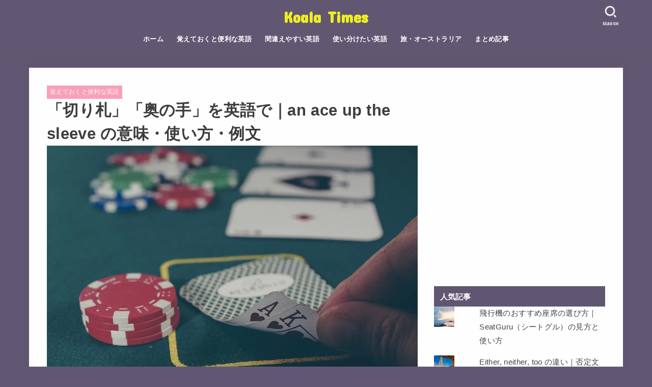

--- FILE ---
content_type: text/html; charset=UTF-8
request_url: https://koala-times.com/an-ace-up-the-sleeve
body_size: 23635
content:
<!doctype html>
<html dir="ltr" lang="ja" prefix="og: https://ogp.me/ns#">
<head>
<meta charset="utf-8">
<meta http-equiv="X-UA-Compatible" content="IE=edge">
<meta name="HandheldFriendly" content="True">
<meta name="MobileOptimized" content="320">
<meta name="viewport" content="width=device-width, initial-scale=1.0, viewport-fit=cover">
<link rel="pingback" href="https://koala-times.com/xmlrpc.php">
<title>「切り札」「奥の手」を英語で｜an ace up the sleeve の意味・使い方・例文 | Koala Times</title>
	<style>img:is([sizes="auto" i], [sizes^="auto," i]) { contain-intrinsic-size: 3000px 1500px }</style>
	
		<!-- All in One SEO 4.8.7 - aioseo.com -->
	<meta name="description" content="今回は、「とっておきの切り札」「隠し球」という意味で使われているイディオム、an ace up the sleeve を例文とともに紹介します。" />
	<meta name="robots" content="max-image-preview:large" />
	<meta name="author" content="Koala Times"/>
	<meta name="google-site-verification" content="Fmd4KX6q_3vZrF-GBo7lmd2ijD38bZI2gCCjZ6N4Ei4" />
	<link rel="canonical" href="https://koala-times.com/an-ace-up-the-sleeve" />
	<meta name="generator" content="All in One SEO (AIOSEO) 4.8.7" />
		<meta property="og:locale" content="ja_JP" />
		<meta property="og:site_name" content="Koala Times |" />
		<meta property="og:type" content="article" />
		<meta property="og:title" content="「切り札」「奥の手」を英語で｜an ace up the sleeve の意味・使い方・例文 | Koala Times" />
		<meta property="og:description" content="今回は、「とっておきの切り札」「隠し球」という意味で使われているイディオム、an ace up the sleeve を例文とともに紹介します。" />
		<meta property="og:url" content="https://koala-times.com/an-ace-up-the-sleeve" />
		<meta property="article:published_time" content="2020-08-02T20:00:02+00:00" />
		<meta property="article:modified_time" content="2020-08-08T06:06:50+00:00" />
		<meta name="twitter:card" content="summary" />
		<meta name="twitter:title" content="「切り札」「奥の手」を英語で｜an ace up the sleeve の意味・使い方・例文 | Koala Times" />
		<meta name="twitter:description" content="今回は、「とっておきの切り札」「隠し球」という意味で使われているイディオム、an ace up the sleeve を例文とともに紹介します。" />
		<script type="application/ld+json" class="aioseo-schema">
			{"@context":"https:\/\/schema.org","@graph":[{"@type":"Article","@id":"https:\/\/koala-times.com\/an-ace-up-the-sleeve#article","name":"\u300c\u5207\u308a\u672d\u300d\u300c\u5965\u306e\u624b\u300d\u3092\u82f1\u8a9e\u3067\uff5can ace up the sleeve \u306e\u610f\u5473\u30fb\u4f7f\u3044\u65b9\u30fb\u4f8b\u6587 | Koala Times","headline":"\u300c\u5207\u308a\u672d\u300d\u300c\u5965\u306e\u624b\u300d\u3092\u82f1\u8a9e\u3067\uff5can ace up the sleeve \u306e\u610f\u5473\u30fb\u4f7f\u3044\u65b9\u30fb\u4f8b\u6587","author":{"@id":"https:\/\/koala-times.com\/user\/user1#author"},"publisher":{"@id":"https:\/\/koala-times.com\/#organization"},"image":{"@type":"ImageObject","url":"https:\/\/i0.wp.com\/koala-times.com\/wp-content\/uploads\/2020\/08\/cards-1030852_1280.jpg?fit=1280%2C850&ssl=1","width":1280,"height":850},"datePublished":"2020-08-03T05:00:02+09:00","dateModified":"2020-08-08T15:06:50+09:00","inLanguage":"ja","mainEntityOfPage":{"@id":"https:\/\/koala-times.com\/an-ace-up-the-sleeve#webpage"},"isPartOf":{"@id":"https:\/\/koala-times.com\/an-ace-up-the-sleeve#webpage"},"articleSection":"\u899a\u3048\u3066\u304a\u304f\u3068\u4fbf\u5229\u306a\u82f1\u8a9e"},{"@type":"BreadcrumbList","@id":"https:\/\/koala-times.com\/an-ace-up-the-sleeve#breadcrumblist","itemListElement":[{"@type":"ListItem","@id":"https:\/\/koala-times.com#listItem","position":1,"name":"Home","item":"https:\/\/koala-times.com","nextItem":{"@type":"ListItem","@id":"https:\/\/koala-times.com\/category\/useful#listItem","name":"\u899a\u3048\u3066\u304a\u304f\u3068\u4fbf\u5229\u306a\u82f1\u8a9e"}},{"@type":"ListItem","@id":"https:\/\/koala-times.com\/category\/useful#listItem","position":2,"name":"\u899a\u3048\u3066\u304a\u304f\u3068\u4fbf\u5229\u306a\u82f1\u8a9e","item":"https:\/\/koala-times.com\/category\/useful","nextItem":{"@type":"ListItem","@id":"https:\/\/koala-times.com\/an-ace-up-the-sleeve#listItem","name":"\u300c\u5207\u308a\u672d\u300d\u300c\u5965\u306e\u624b\u300d\u3092\u82f1\u8a9e\u3067\uff5can ace up the sleeve \u306e\u610f\u5473\u30fb\u4f7f\u3044\u65b9\u30fb\u4f8b\u6587"},"previousItem":{"@type":"ListItem","@id":"https:\/\/koala-times.com#listItem","name":"Home"}},{"@type":"ListItem","@id":"https:\/\/koala-times.com\/an-ace-up-the-sleeve#listItem","position":3,"name":"\u300c\u5207\u308a\u672d\u300d\u300c\u5965\u306e\u624b\u300d\u3092\u82f1\u8a9e\u3067\uff5can ace up the sleeve \u306e\u610f\u5473\u30fb\u4f7f\u3044\u65b9\u30fb\u4f8b\u6587","previousItem":{"@type":"ListItem","@id":"https:\/\/koala-times.com\/category\/useful#listItem","name":"\u899a\u3048\u3066\u304a\u304f\u3068\u4fbf\u5229\u306a\u82f1\u8a9e"}}]},{"@type":"Organization","@id":"https:\/\/koala-times.com\/#organization","name":"Koala Times","url":"https:\/\/koala-times.com\/"},{"@type":"Person","@id":"https:\/\/koala-times.com\/user\/user1#author","url":"https:\/\/koala-times.com\/user\/user1","name":"Koala Times","image":{"@type":"ImageObject","@id":"https:\/\/koala-times.com\/an-ace-up-the-sleeve#authorImage","url":"https:\/\/secure.gravatar.com\/avatar\/b838d6594b83a4e81dc8c8237f0294f65d4dc63be318d0a76f0d95ec6d8d37f9?s=96&d=mm&r=g","width":96,"height":96,"caption":"Koala Times"}},{"@type":"WebPage","@id":"https:\/\/koala-times.com\/an-ace-up-the-sleeve#webpage","url":"https:\/\/koala-times.com\/an-ace-up-the-sleeve","name":"\u300c\u5207\u308a\u672d\u300d\u300c\u5965\u306e\u624b\u300d\u3092\u82f1\u8a9e\u3067\uff5can ace up the sleeve \u306e\u610f\u5473\u30fb\u4f7f\u3044\u65b9\u30fb\u4f8b\u6587 | Koala Times","description":"\u4eca\u56de\u306f\u3001\u300c\u3068\u3063\u3066\u304a\u304d\u306e\u5207\u308a\u672d\u300d\u300c\u96a0\u3057\u7403\u300d\u3068\u3044\u3046\u610f\u5473\u3067\u4f7f\u308f\u308c\u3066\u3044\u308b\u30a4\u30c7\u30a3\u30aa\u30e0\u3001an ace up the sleeve \u3092\u4f8b\u6587\u3068\u3068\u3082\u306b\u7d39\u4ecb\u3057\u307e\u3059\u3002","inLanguage":"ja","isPartOf":{"@id":"https:\/\/koala-times.com\/#website"},"breadcrumb":{"@id":"https:\/\/koala-times.com\/an-ace-up-the-sleeve#breadcrumblist"},"author":{"@id":"https:\/\/koala-times.com\/user\/user1#author"},"creator":{"@id":"https:\/\/koala-times.com\/user\/user1#author"},"image":{"@type":"ImageObject","url":"https:\/\/i0.wp.com\/koala-times.com\/wp-content\/uploads\/2020\/08\/cards-1030852_1280.jpg?fit=1280%2C850&ssl=1","@id":"https:\/\/koala-times.com\/an-ace-up-the-sleeve\/#mainImage","width":1280,"height":850},"primaryImageOfPage":{"@id":"https:\/\/koala-times.com\/an-ace-up-the-sleeve#mainImage"},"datePublished":"2020-08-03T05:00:02+09:00","dateModified":"2020-08-08T15:06:50+09:00"},{"@type":"WebSite","@id":"https:\/\/koala-times.com\/#website","url":"https:\/\/koala-times.com\/","name":"Koala Times","inLanguage":"ja","publisher":{"@id":"https:\/\/koala-times.com\/#organization"}}]}
		</script>
		<!-- All in One SEO -->

<link rel='dns-prefetch' href='//stats.wp.com' />
<link rel='dns-prefetch' href='//fonts.googleapis.com' />
<link rel='dns-prefetch' href='//cdnjs.cloudflare.com' />
<link rel='dns-prefetch' href='//v0.wordpress.com' />
<link rel='preconnect' href='//i0.wp.com' />
<link rel="alternate" type="application/rss+xml" title="Koala Times &raquo; フィード" href="https://koala-times.com/feed" />
<link rel="alternate" type="application/rss+xml" title="Koala Times &raquo; コメントフィード" href="https://koala-times.com/comments/feed" />
<script type="text/javascript" id="wpp-js" src="https://koala-times.com/wp-content/plugins/wordpress-popular-posts/assets/js/wpp.min.js?ver=7.3.3" data-sampling="1" data-sampling-rate="100" data-api-url="https://koala-times.com/wp-json/wordpress-popular-posts" data-post-id="4305" data-token="8917b6f1fd" data-lang="0" data-debug="0"></script>
<link rel="alternate" type="application/rss+xml" title="Koala Times &raquo; 「切り札」「奥の手」を英語で｜an ace up the sleeve の意味・使い方・例文 のコメントのフィード" href="https://koala-times.com/an-ace-up-the-sleeve/feed" />
<link rel='stylesheet' id='wp-block-library-css' href='https://koala-times.com/wp-includes/css/dist/block-library/style.min.css' type='text/css' media='all' />
<style id='classic-theme-styles-inline-css' type='text/css'>
/*! This file is auto-generated */
.wp-block-button__link{color:#fff;background-color:#32373c;border-radius:9999px;box-shadow:none;text-decoration:none;padding:calc(.667em + 2px) calc(1.333em + 2px);font-size:1.125em}.wp-block-file__button{background:#32373c;color:#fff;text-decoration:none}
</style>
<link rel='stylesheet' id='mediaelement-css' href='https://koala-times.com/wp-includes/js/mediaelement/mediaelementplayer-legacy.min.css?ver=4.2.17' type='text/css' media='all' />
<link rel='stylesheet' id='wp-mediaelement-css' href='https://koala-times.com/wp-includes/js/mediaelement/wp-mediaelement.min.css' type='text/css' media='all' />
<style id='jetpack-sharing-buttons-style-inline-css' type='text/css'>
.jetpack-sharing-buttons__services-list{display:flex;flex-direction:row;flex-wrap:wrap;gap:0;list-style-type:none;margin:5px;padding:0}.jetpack-sharing-buttons__services-list.has-small-icon-size{font-size:12px}.jetpack-sharing-buttons__services-list.has-normal-icon-size{font-size:16px}.jetpack-sharing-buttons__services-list.has-large-icon-size{font-size:24px}.jetpack-sharing-buttons__services-list.has-huge-icon-size{font-size:36px}@media print{.jetpack-sharing-buttons__services-list{display:none!important}}.editor-styles-wrapper .wp-block-jetpack-sharing-buttons{gap:0;padding-inline-start:0}ul.jetpack-sharing-buttons__services-list.has-background{padding:1.25em 2.375em}
</style>
<style id='global-styles-inline-css' type='text/css'>
:root{--wp--preset--aspect-ratio--square: 1;--wp--preset--aspect-ratio--4-3: 4/3;--wp--preset--aspect-ratio--3-4: 3/4;--wp--preset--aspect-ratio--3-2: 3/2;--wp--preset--aspect-ratio--2-3: 2/3;--wp--preset--aspect-ratio--16-9: 16/9;--wp--preset--aspect-ratio--9-16: 9/16;--wp--preset--color--black: #000;--wp--preset--color--cyan-bluish-gray: #abb8c3;--wp--preset--color--white: #fff;--wp--preset--color--pale-pink: #f78da7;--wp--preset--color--vivid-red: #cf2e2e;--wp--preset--color--luminous-vivid-orange: #ff6900;--wp--preset--color--luminous-vivid-amber: #fcb900;--wp--preset--color--light-green-cyan: #7bdcb5;--wp--preset--color--vivid-green-cyan: #00d084;--wp--preset--color--pale-cyan-blue: #8ed1fc;--wp--preset--color--vivid-cyan-blue: #0693e3;--wp--preset--color--vivid-purple: #9b51e0;--wp--preset--color--stk-palette-one: var(--stk-palette-color1);--wp--preset--color--stk-palette-two: var(--stk-palette-color2);--wp--preset--color--stk-palette-three: var(--stk-palette-color3);--wp--preset--color--stk-palette-four: var(--stk-palette-color4);--wp--preset--color--stk-palette-five: var(--stk-palette-color5);--wp--preset--color--stk-palette-six: var(--stk-palette-color6);--wp--preset--color--stk-palette-seven: var(--stk-palette-color7);--wp--preset--color--stk-palette-eight: var(--stk-palette-color8);--wp--preset--color--stk-palette-nine: var(--stk-palette-color9);--wp--preset--color--stk-palette-ten: var(--stk-palette-color10);--wp--preset--color--mainttlbg: var(--main-ttl-bg);--wp--preset--color--mainttltext: var(--main-ttl-color);--wp--preset--color--stkeditorcolor-one: var(--stk-editor-color1);--wp--preset--color--stkeditorcolor-two: var(--stk-editor-color2);--wp--preset--color--stkeditorcolor-three: var(--stk-editor-color3);--wp--preset--gradient--vivid-cyan-blue-to-vivid-purple: linear-gradient(135deg,rgba(6,147,227,1) 0%,rgb(155,81,224) 100%);--wp--preset--gradient--light-green-cyan-to-vivid-green-cyan: linear-gradient(135deg,rgb(122,220,180) 0%,rgb(0,208,130) 100%);--wp--preset--gradient--luminous-vivid-amber-to-luminous-vivid-orange: linear-gradient(135deg,rgba(252,185,0,1) 0%,rgba(255,105,0,1) 100%);--wp--preset--gradient--luminous-vivid-orange-to-vivid-red: linear-gradient(135deg,rgba(255,105,0,1) 0%,rgb(207,46,46) 100%);--wp--preset--gradient--very-light-gray-to-cyan-bluish-gray: linear-gradient(135deg,rgb(238,238,238) 0%,rgb(169,184,195) 100%);--wp--preset--gradient--cool-to-warm-spectrum: linear-gradient(135deg,rgb(74,234,220) 0%,rgb(151,120,209) 20%,rgb(207,42,186) 40%,rgb(238,44,130) 60%,rgb(251,105,98) 80%,rgb(254,248,76) 100%);--wp--preset--gradient--blush-light-purple: linear-gradient(135deg,rgb(255,206,236) 0%,rgb(152,150,240) 100%);--wp--preset--gradient--blush-bordeaux: linear-gradient(135deg,rgb(254,205,165) 0%,rgb(254,45,45) 50%,rgb(107,0,62) 100%);--wp--preset--gradient--luminous-dusk: linear-gradient(135deg,rgb(255,203,112) 0%,rgb(199,81,192) 50%,rgb(65,88,208) 100%);--wp--preset--gradient--pale-ocean: linear-gradient(135deg,rgb(255,245,203) 0%,rgb(182,227,212) 50%,rgb(51,167,181) 100%);--wp--preset--gradient--electric-grass: linear-gradient(135deg,rgb(202,248,128) 0%,rgb(113,206,126) 100%);--wp--preset--gradient--midnight: linear-gradient(135deg,rgb(2,3,129) 0%,rgb(40,116,252) 100%);--wp--preset--font-size--small: 13px;--wp--preset--font-size--medium: 20px;--wp--preset--font-size--large: 36px;--wp--preset--font-size--x-large: 42px;--wp--preset--spacing--20: 0.44rem;--wp--preset--spacing--30: 0.67rem;--wp--preset--spacing--40: 1rem;--wp--preset--spacing--50: 1.5rem;--wp--preset--spacing--60: 2.25rem;--wp--preset--spacing--70: 3.38rem;--wp--preset--spacing--80: 5.06rem;--wp--preset--shadow--natural: 6px 6px 9px rgba(0, 0, 0, 0.2);--wp--preset--shadow--deep: 12px 12px 50px rgba(0, 0, 0, 0.4);--wp--preset--shadow--sharp: 6px 6px 0px rgba(0, 0, 0, 0.2);--wp--preset--shadow--outlined: 6px 6px 0px -3px rgba(255, 255, 255, 1), 6px 6px rgba(0, 0, 0, 1);--wp--preset--shadow--crisp: 6px 6px 0px rgba(0, 0, 0, 1);}:where(.is-layout-flex){gap: 0.5em;}:where(.is-layout-grid){gap: 0.5em;}body .is-layout-flex{display: flex;}.is-layout-flex{flex-wrap: wrap;align-items: center;}.is-layout-flex > :is(*, div){margin: 0;}body .is-layout-grid{display: grid;}.is-layout-grid > :is(*, div){margin: 0;}:where(.wp-block-columns.is-layout-flex){gap: 2em;}:where(.wp-block-columns.is-layout-grid){gap: 2em;}:where(.wp-block-post-template.is-layout-flex){gap: 1.25em;}:where(.wp-block-post-template.is-layout-grid){gap: 1.25em;}.has-black-color{color: var(--wp--preset--color--black) !important;}.has-cyan-bluish-gray-color{color: var(--wp--preset--color--cyan-bluish-gray) !important;}.has-white-color{color: var(--wp--preset--color--white) !important;}.has-pale-pink-color{color: var(--wp--preset--color--pale-pink) !important;}.has-vivid-red-color{color: var(--wp--preset--color--vivid-red) !important;}.has-luminous-vivid-orange-color{color: var(--wp--preset--color--luminous-vivid-orange) !important;}.has-luminous-vivid-amber-color{color: var(--wp--preset--color--luminous-vivid-amber) !important;}.has-light-green-cyan-color{color: var(--wp--preset--color--light-green-cyan) !important;}.has-vivid-green-cyan-color{color: var(--wp--preset--color--vivid-green-cyan) !important;}.has-pale-cyan-blue-color{color: var(--wp--preset--color--pale-cyan-blue) !important;}.has-vivid-cyan-blue-color{color: var(--wp--preset--color--vivid-cyan-blue) !important;}.has-vivid-purple-color{color: var(--wp--preset--color--vivid-purple) !important;}.has-black-background-color{background-color: var(--wp--preset--color--black) !important;}.has-cyan-bluish-gray-background-color{background-color: var(--wp--preset--color--cyan-bluish-gray) !important;}.has-white-background-color{background-color: var(--wp--preset--color--white) !important;}.has-pale-pink-background-color{background-color: var(--wp--preset--color--pale-pink) !important;}.has-vivid-red-background-color{background-color: var(--wp--preset--color--vivid-red) !important;}.has-luminous-vivid-orange-background-color{background-color: var(--wp--preset--color--luminous-vivid-orange) !important;}.has-luminous-vivid-amber-background-color{background-color: var(--wp--preset--color--luminous-vivid-amber) !important;}.has-light-green-cyan-background-color{background-color: var(--wp--preset--color--light-green-cyan) !important;}.has-vivid-green-cyan-background-color{background-color: var(--wp--preset--color--vivid-green-cyan) !important;}.has-pale-cyan-blue-background-color{background-color: var(--wp--preset--color--pale-cyan-blue) !important;}.has-vivid-cyan-blue-background-color{background-color: var(--wp--preset--color--vivid-cyan-blue) !important;}.has-vivid-purple-background-color{background-color: var(--wp--preset--color--vivid-purple) !important;}.has-black-border-color{border-color: var(--wp--preset--color--black) !important;}.has-cyan-bluish-gray-border-color{border-color: var(--wp--preset--color--cyan-bluish-gray) !important;}.has-white-border-color{border-color: var(--wp--preset--color--white) !important;}.has-pale-pink-border-color{border-color: var(--wp--preset--color--pale-pink) !important;}.has-vivid-red-border-color{border-color: var(--wp--preset--color--vivid-red) !important;}.has-luminous-vivid-orange-border-color{border-color: var(--wp--preset--color--luminous-vivid-orange) !important;}.has-luminous-vivid-amber-border-color{border-color: var(--wp--preset--color--luminous-vivid-amber) !important;}.has-light-green-cyan-border-color{border-color: var(--wp--preset--color--light-green-cyan) !important;}.has-vivid-green-cyan-border-color{border-color: var(--wp--preset--color--vivid-green-cyan) !important;}.has-pale-cyan-blue-border-color{border-color: var(--wp--preset--color--pale-cyan-blue) !important;}.has-vivid-cyan-blue-border-color{border-color: var(--wp--preset--color--vivid-cyan-blue) !important;}.has-vivid-purple-border-color{border-color: var(--wp--preset--color--vivid-purple) !important;}.has-vivid-cyan-blue-to-vivid-purple-gradient-background{background: var(--wp--preset--gradient--vivid-cyan-blue-to-vivid-purple) !important;}.has-light-green-cyan-to-vivid-green-cyan-gradient-background{background: var(--wp--preset--gradient--light-green-cyan-to-vivid-green-cyan) !important;}.has-luminous-vivid-amber-to-luminous-vivid-orange-gradient-background{background: var(--wp--preset--gradient--luminous-vivid-amber-to-luminous-vivid-orange) !important;}.has-luminous-vivid-orange-to-vivid-red-gradient-background{background: var(--wp--preset--gradient--luminous-vivid-orange-to-vivid-red) !important;}.has-very-light-gray-to-cyan-bluish-gray-gradient-background{background: var(--wp--preset--gradient--very-light-gray-to-cyan-bluish-gray) !important;}.has-cool-to-warm-spectrum-gradient-background{background: var(--wp--preset--gradient--cool-to-warm-spectrum) !important;}.has-blush-light-purple-gradient-background{background: var(--wp--preset--gradient--blush-light-purple) !important;}.has-blush-bordeaux-gradient-background{background: var(--wp--preset--gradient--blush-bordeaux) !important;}.has-luminous-dusk-gradient-background{background: var(--wp--preset--gradient--luminous-dusk) !important;}.has-pale-ocean-gradient-background{background: var(--wp--preset--gradient--pale-ocean) !important;}.has-electric-grass-gradient-background{background: var(--wp--preset--gradient--electric-grass) !important;}.has-midnight-gradient-background{background: var(--wp--preset--gradient--midnight) !important;}.has-small-font-size{font-size: var(--wp--preset--font-size--small) !important;}.has-medium-font-size{font-size: var(--wp--preset--font-size--medium) !important;}.has-large-font-size{font-size: var(--wp--preset--font-size--large) !important;}.has-x-large-font-size{font-size: var(--wp--preset--font-size--x-large) !important;}
:where(.wp-block-post-template.is-layout-flex){gap: 1.25em;}:where(.wp-block-post-template.is-layout-grid){gap: 1.25em;}
:where(.wp-block-columns.is-layout-flex){gap: 2em;}:where(.wp-block-columns.is-layout-grid){gap: 2em;}
:root :where(.wp-block-pullquote){font-size: 1.5em;line-height: 1.6;}
</style>
<link rel='stylesheet' id='contact-form-7-css' href='https://koala-times.com/wp-content/plugins/contact-form-7/includes/css/styles.css?ver=6.1.1' type='text/css' media='all' />
<link rel='stylesheet' id='toc-screen-css' href='https://koala-times.com/wp-content/plugins/table-of-contents-plus/screen.min.css?ver=2411.1' type='text/css' media='all' />
<style id='toc-screen-inline-css' type='text/css'>
div#toc_container {width: 325px;}
</style>
<link rel='stylesheet' id='wordpress-popular-posts-css-css' href='https://koala-times.com/wp-content/plugins/wordpress-popular-posts/assets/css/wpp.css?ver=7.3.3' type='text/css' media='all' />
<link rel='stylesheet' id='stk_style-css' href='https://koala-times.com/wp-content/themes/jstork19/style.css?ver=5.15' type='text/css' media='all' />
<style id='stk_style-inline-css' type='text/css'>
:root{--stk-base-font-family:"游ゴシック","Yu Gothic","游ゴシック体","YuGothic","Hiragino Kaku Gothic ProN",Meiryo,sans-serif;--stk-base-font-size-pc:103%;--stk-base-font-size-sp:103%;--stk-font-weight:400;--stk-font-feature-settings:normal;--stk-font-awesome-free:"Font Awesome 6 Free";--stk-font-awesome-brand:"Font Awesome 6 Brands";--wp--preset--font-size--medium:clamp(1.2em,2.5vw,20px);--wp--preset--font-size--large:clamp(1.5em,4.5vw,36px);--wp--preset--font-size--x-large:clamp(1.9em,5.25vw,42px);--wp--style--gallery-gap-default:.5em;--stk-flex-style:flex-start;--stk-wrap-width:1166px;--stk-wide-width:980px;--stk-main-width:728px;--stk-side-margin:32px;--stk-post-thumb-ratio:16/10;--stk-post-title-font_size:clamp(1.4em,4vw,1.9em);--stk-h1-font_size:clamp(1.4em,4vw,1.9em);--stk-h2-font_size:clamp(1.2em,2.6vw,1.3em);--stk-h2-normal-font_size:125%;--stk-h3-font_size:clamp(1.1em,2.3vw,1.15em);--stk-h4-font_size:105%;--stk-h5-font_size:100%;--stk-line_height:1.8;--stk-heading-line_height:1.5;--stk-heading-margin_top:2em;--stk-heading-margin_bottom:1em;--stk-margin:1.6em;--stk-h2-margin-rl:-2vw;--stk-el-margin-rl:-4vw;--stk-list-icon-size:1.8em;--stk-list-item-margin:.7em;--stk-list-margin:1em;--stk-h2-border_radius:3px;--stk-h2-border_width:4px;--stk-h3-border_width:4px;--stk-h4-border_width:4px;--stk-wttl-border_radius:0;--stk-wttl-border_width:2px;--stk-supplement-border_radius:4px;--stk-supplement-border_width:2px;--stk-supplement-sat:82%;--stk-supplement-lig:86%;--stk-box-border_radius:4px;--stk-box-border_width:2px;--stk-btn-border_radius:3px;--stk-btn-border_width:2px;--stk-post-radius:0;--stk-postlist-radius:0;--stk-cardlist-radius:0;--stk-shadow-s:1px 2px 10px rgba(0,0,0,.2);--stk-shadow-l:5px 10px 20px rgba(0,0,0,.2);--main-text-color:#3E3E3E;--main-link-color:#f93b74;--main-link-color-hover:#E69B9B;--main-ttl-bg:#625772;--main-ttl-bg-rgba:rgba(98,87,114,.1);--main-ttl-color:#fff;--header-bg:#625772;--header-bg-overlay:#0ea3c9;--header-logo-color:#ee2;--header-text-color:#fff;--inner-content-bg:#fff;--label-bg:#f9a1bc;--label-text-color:#fefaec;--slider-text-color:#444;--side-text-color:#444;--footer-bg:#625772;--footer-text-color:#fff;--footer-link-color:#fff;--new-mark-bg:#ff6347;--oc-box-blue:#19b4ce;--oc-box-blue-inner:#d4f3ff;--oc-box-red:#ee5656;--oc-box-red-inner:#feeeed;--oc-box-yellow:#f7cf2e;--oc-box-yellow-inner:#fffae2;--oc-box-green:#39cd75;--oc-box-green-inner:#e8fbf0;--oc-box-pink:#f7b2b2;--oc-box-pink-inner:#fee;--oc-box-gray:#9c9c9c;--oc-box-gray-inner:#f5f5f5;--oc-box-black:#313131;--oc-box-black-inner:#404040;--oc-btn-rich_yellow:#f7cf2e;--oc-btn-rich_yellow-sdw:rgba(222,182,21,1);--oc-btn-rich_pink:#ee5656;--oc-btn-rich_pink-sdw:rgba(213,61,61,1);--oc-btn-rich_orange:#ef9b2f;--oc-btn-rich_orange-sdw:rgba(214,130,22,1);--oc-btn-rich_green:#39cd75;--oc-btn-rich_green-sdw:rgba(32,180,92,1);--oc-btn-rich_blue:#19b4ce;--oc-btn-rich_blue-sdw:rgba(0,155,181,1);--oc-base-border-color:rgba(125,125,125,.3);--oc-has-background-basic-padding:1.1em;--stk-maker-yellow:#ff6;--stk-maker-pink:#ffd5d5;--stk-maker-blue:#b5dfff;--stk-maker-green:#cff7c7;--stk-caption-font-size:11px;--stk-palette-color1:#abb8c3;--stk-palette-color2:#f78da7;--stk-palette-color3:#cf2e2e;--stk-palette-color4:#ff6900;--stk-palette-color5:#fcb900;--stk-palette-color6:#7bdcb5;--stk-palette-color7:#00d084;--stk-palette-color8:#8ed1fc;--stk-palette-color9:#0693e3;--stk-palette-color10:#9b51e0;--stk-editor-color1:#1bb4d3;--stk-editor-color2:#f55e5e;--stk-editor-color3:#ee2;--stk-editor-color1-rgba:rgba(27,180,211,.1);--stk-editor-color2-rgba:rgba(245,94,94,.1);--stk-editor-color3-rgba:rgba(238,238,34,.1)}
ul.wpp-list{counter-reset:number}ul.wpp-list li{list-style:none;position:relative;border-bottom:1px solid #ddd;margin:0;padding-bottom:.75em}ul.wpp-list li a::before{counter-increment:number;content:counter(number);background-color:var(--main-ttl-bg);color:var(--main-ttl-color);margin-right:3px;width:1.5em;height:1.5em;line-height:1.5em;font-size:75%;border-radius:3px;font-weight:bold;display:block;text-align:center;position:absolute;left:2px;top:2px;z-index:1}ul.wpp-list img{margin-bottom:0;margin-right:5px}ul.wpp-list li a.wpp-post-title{display:block}ul.wpp-list li a.wpp-post-title::before,ul.wpp-list li .wpp-author a::before,ul.wpp-list li .wpp-category a::before{content:none}ul.wpp-list .wpp-excerpt{font-size:80%}#toc_container li::before{content:none}@media only screen and (max-width:480px){#toc_container{font-size:90%}}#toc_container{width:100%!important;padding:1.2em;border:5px solid rgba(100,100,100,.2);background:inherit!important}#toc_container li{margin:1em 0;font-weight:bold}#toc_container li li{font-weight:normal;margin:.5em 0}#toc_container .toc_number{display:inline-block;font-weight:bold;font-size:75%;background-color:var(--main-ttl-bg);color:var(--main-ttl-color);min-width:2.1em;min-height:2.1em;line-height:2.1;text-align:center;border-radius:1em;margin-right:.3em;padding:0 7px}#toc_container a{color:inherit;text-decoration:none}#toc_container a:hover{text-decoration:underline}#toc_container p.toc_title{font-weight:bold;text-align:left;margin:0 auto;font-size:100%;vertical-align:middle}#toc_container .toc_title::before{display:inline-block;font-family:var(--stk-font-awesome-free,"Font Awesome 5 Free");font-weight:900;content:"\f03a";margin-right:.8em;margin-left:.4em;transform:scale(1.4);color:var(--main-ttl-bg)}#toc_container .toc_title .toc_toggle{font-size:80%;font-weight:normal;margin-left:.2em}#toc_container .toc_list{max-width:580px;margin-left:auto;margin-right:auto}#toc_container .toc_list>li{padding-left:0}
.fb-likebtn .like_text::after{content:"この記事が気に入ったらフォローしよう！"}#related-box .h_ttl::after{content:"こちらの記事も人気です"}.stk_authorbox>.h_ttl:not(.subtext__none)::after{content:"この記事を書いた人"}#author-newpost .h_ttl::after{content:"このライターの最新記事"}
</style>
<link rel='stylesheet' id='stk_child-style-css' href='https://koala-times.com/wp-content/themes/jstork19_custom/style.css' type='text/css' media='all' />
<link rel='stylesheet' id='gf_font-css' href='https://fonts.googleapis.com/css?family=Concert+One&#038;display=swap' type='text/css' media='all' />
<style id='gf_font-inline-css' type='text/css'>
.gf {font-family: "Concert One", "游ゴシック", "Yu Gothic", "游ゴシック体", "YuGothic", "Hiragino Kaku Gothic ProN", Meiryo, sans-serif;}
</style>
<link rel='stylesheet' id='fontawesome-css' href='https://cdnjs.cloudflare.com/ajax/libs/font-awesome/6.7.2/css/all.min.css' type='text/css' media='all' />
<script type="text/javascript" src="https://koala-times.com/wp-includes/js/jquery/jquery.min.js?ver=3.7.1" id="jquery-core-js"></script>
<script type="text/javascript" defer charset='UTF-8' src="https://koala-times.com/wp-includes/js/jquery/jquery-migrate.min.js?ver=3.4.1" id="jquery-migrate-js"></script>
<script type="text/javascript" id="jquery-js-after">
/* <![CDATA[ */
jQuery(function($){$(".widget_categories li, .widget_nav_menu li").has("ul").toggleClass("accordionMenu");$(".widget ul.children , .widget ul.sub-menu").after("<span class='accordionBtn'></span>");$(".widget ul.children , .widget ul.sub-menu").hide();$("ul .accordionBtn").on("click",function(){$(this).prev("ul").slideToggle();$(this).toggleClass("active")})});
/* ]]> */
</script>
<link rel="https://api.w.org/" href="https://koala-times.com/wp-json/" /><link rel="alternate" title="JSON" type="application/json" href="https://koala-times.com/wp-json/wp/v2/posts/4305" /><link rel="EditURI" type="application/rsd+xml" title="RSD" href="https://koala-times.com/xmlrpc.php?rsd" />

<link rel='shortlink' href='https://wp.me/p93At2-17r' />
<link rel="alternate" title="oEmbed (JSON)" type="application/json+oembed" href="https://koala-times.com/wp-json/oembed/1.0/embed?url=https%3A%2F%2Fkoala-times.com%2Fan-ace-up-the-sleeve" />
<link rel="alternate" title="oEmbed (XML)" type="text/xml+oembed" href="https://koala-times.com/wp-json/oembed/1.0/embed?url=https%3A%2F%2Fkoala-times.com%2Fan-ace-up-the-sleeve&#038;format=xml" />
	<style>img#wpstats{display:none}</style>
		            <style id="wpp-loading-animation-styles">@-webkit-keyframes bgslide{from{background-position-x:0}to{background-position-x:-200%}}@keyframes bgslide{from{background-position-x:0}to{background-position-x:-200%}}.wpp-widget-block-placeholder,.wpp-shortcode-placeholder{margin:0 auto;width:60px;height:3px;background:#dd3737;background:linear-gradient(90deg,#dd3737 0%,#571313 10%,#dd3737 100%);background-size:200% auto;border-radius:3px;-webkit-animation:bgslide 1s infinite linear;animation:bgslide 1s infinite linear}</style>
            <script async src="//pagead2.googlesyndication.com/pagead/js/adsbygoogle.js"></script>
<script>
  (adsbygoogle = window.adsbygoogle || []).push({
    google_ad_client: "ca-pub-3540720577878033",
    enable_page_level_ads: true
  });
</script><meta name="thumbnail" content="https://koala-times.com/wp-content/uploads/2020/08/cards-1030852_1280.jpg" />
<style type="text/css">.broken_link, a.broken_link {
	text-decoration: line-through;
}</style><style type="text/css" id="custom-background-css">
body.custom-background { background-color: #625772; }
</style>
			<style type="text/css" id="wp-custom-css">
			.grecaptcha-badge { visibility: hidden; }		</style>
		<script async src="https://www.googletagmanager.com/gtag/js?id=UA-104421236-1"></script>
<script>
    window.dataLayer = window.dataLayer || [];
    function gtag(){dataLayer.push(arguments);}
    gtag('js', new Date());

    gtag('config', 'UA-104421236-1');
</script></head>
<body class="wp-singular post-template-default single single-post postid-4305 single-format-standard custom-background wp-embed-responsive wp-theme-jstork19 wp-child-theme-jstork19_custom h_layout_pc_center_full h_layout_sp_center">
<svg aria-hidden="true" xmlns="http://www.w3.org/2000/svg" width="0" height="0" focusable="false" role="none" style="visibility: hidden; position: absolute; left: -9999px; overflow: hidden;"><defs><symbol id="svgicon_search_btn" viewBox="0 0 50 50"><path d="M44.35,48.52l-4.95-4.95c-1.17-1.17-1.17-3.07,0-4.24l0,0c1.17-1.17,3.07-1.17,4.24,0l4.95,4.95c1.17,1.17,1.17,3.07,0,4.24 l0,0C47.42,49.7,45.53,49.7,44.35,48.52z"/><path d="M22.81,7c8.35,0,15.14,6.79,15.14,15.14s-6.79,15.14-15.14,15.14S7.67,30.49,7.67,22.14S14.46,7,22.81,7 M22.81,1 C11.13,1,1.67,10.47,1.67,22.14s9.47,21.14,21.14,21.14s21.14-9.47,21.14-21.14S34.49,1,22.81,1L22.81,1z"/></symbol><symbol id="svgicon_nav_btn" viewBox="0 0 50 50"><path d="M45.1,46.5H4.9c-1.6,0-2.9-1.3-2.9-2.9v-0.2c0-1.6,1.3-2.9,2.9-2.9h40.2c1.6,0,2.9,1.3,2.9,2.9v0.2 C48,45.2,46.7,46.5,45.1,46.5z"/><path d="M45.1,28.5H4.9c-1.6,0-2.9-1.3-2.9-2.9v-0.2c0-1.6,1.3-2.9,2.9-2.9h40.2c1.6,0,2.9,1.3,2.9,2.9v0.2 C48,27.2,46.7,28.5,45.1,28.5z"/><path d="M45.1,10.5H4.9C3.3,10.5,2,9.2,2,7.6V7.4c0-1.6,1.3-2.9,2.9-2.9h40.2c1.6,0,2.9,1.3,2.9,2.9v0.2 C48,9.2,46.7,10.5,45.1,10.5z"/></symbol><symbol id="stk-envelope-svg" viewBox="0 0 300 300"><path d="M300.03,81.5c0-30.25-24.75-55-55-55h-190c-30.25,0-55,24.75-55,55v140c0,30.25,24.75,55,55,55h190c30.25,0,55-24.75,55-55 V81.5z M37.4,63.87c4.75-4.75,11.01-7.37,17.63-7.37h190c6.62,0,12.88,2.62,17.63,7.37c4.75,4.75,7.37,11.01,7.37,17.63v5.56 c-0.32,0.2-0.64,0.41-0.95,0.64L160.2,169.61c-0.75,0.44-5.12,2.89-10.17,2.89c-4.99,0-9.28-2.37-10.23-2.94L30.99,87.7 c-0.31-0.23-0.63-0.44-0.95-0.64V81.5C30.03,74.88,32.65,68.62,37.4,63.87z M262.66,239.13c-4.75,4.75-11.01,7.37-17.63,7.37h-190 c-6.62,0-12.88-2.62-17.63-7.37c-4.75-4.75-7.37-11.01-7.37-17.63v-99.48l93.38,70.24c0.16,0.12,0.32,0.24,0.49,0.35 c1.17,0.81,11.88,7.88,26.13,7.88c14.25,0,24.96-7.07,26.14-7.88c0.17-0.11,0.33-0.23,0.49-0.35l93.38-70.24v99.48 C270.03,228.12,267.42,234.38,262.66,239.13z"/></symbol><symbol id="stk-close-svg" viewBox="0 0 384 512"><path fill="currentColor" d="M342.6 150.6c12.5-12.5 12.5-32.8 0-45.3s-32.8-12.5-45.3 0L192 210.7 86.6 105.4c-12.5-12.5-32.8-12.5-45.3 0s-12.5 32.8 0 45.3L146.7 256 41.4 361.4c-12.5 12.5-12.5 32.8 0 45.3s32.8 12.5 45.3 0L192 301.3 297.4 406.6c12.5 12.5 32.8 12.5 45.3 0s12.5-32.8 0-45.3L237.3 256 342.6 150.6z"/></symbol><symbol id="stk-twitter-svg" viewBox="0 0 512 512"><path d="M299.8,219.7L471,20.7h-40.6L281.7,193.4L163,20.7H26l179.6,261.4L26,490.7h40.6l157-182.5L349,490.7h137L299.8,219.7 L299.8,219.7z M244.2,284.3l-18.2-26L81.2,51.2h62.3l116.9,167.1l18.2,26l151.9,217.2h-62.3L244.2,284.3L244.2,284.3z"/></symbol><symbol id="stk-twitter_bird-svg" viewBox="0 0 512 512"><path d="M459.37 151.716c.325 4.548.325 9.097.325 13.645 0 138.72-105.583 298.558-298.558 298.558-59.452 0-114.68-17.219-161.137-47.106 8.447.974 16.568 1.299 25.34 1.299 49.055 0 94.213-16.568 130.274-44.832-46.132-.975-84.792-31.188-98.112-72.772 6.498.974 12.995 1.624 19.818 1.624 9.421 0 18.843-1.3 27.614-3.573-48.081-9.747-84.143-51.98-84.143-102.985v-1.299c13.969 7.797 30.214 12.67 47.431 13.319-28.264-18.843-46.781-51.005-46.781-87.391 0-19.492 5.197-37.36 14.294-52.954 51.655 63.675 129.3 105.258 216.365 109.807-1.624-7.797-2.599-15.918-2.599-24.04 0-57.828 46.782-104.934 104.934-104.934 30.213 0 57.502 12.67 76.67 33.137 23.715-4.548 46.456-13.32 66.599-25.34-7.798 24.366-24.366 44.833-46.132 57.827 21.117-2.273 41.584-8.122 60.426-16.243-14.292 20.791-32.161 39.308-52.628 54.253z"/></symbol><symbol id="stk-bluesky-svg" viewBox="0 0 256 256"><path d="M 60.901 37.747 C 88.061 58.137 117.273 99.482 127.999 121.666 C 138.727 99.482 167.938 58.137 195.099 37.747 C 214.696 23.034 246.45 11.651 246.45 47.874 C 246.45 55.109 242.302 108.648 239.869 117.34 C 231.413 147.559 200.6 155.266 173.189 150.601 C 221.101 158.756 233.288 185.766 206.966 212.776 C 156.975 264.073 135.115 199.905 129.514 183.464 C 128.487 180.449 128.007 179.038 127.999 180.238 C 127.992 179.038 127.512 180.449 126.486 183.464 C 120.884 199.905 99.024 264.073 49.033 212.776 C 22.711 185.766 34.899 158.756 82.81 150.601 C 55.4 155.266 24.587 147.559 16.13 117.34 C 13.697 108.648 9.55 55.109 9.55 47.874 C 9.55 11.651 41.304 23.034 60.901 37.747 Z"/></symbol><symbol id="stk-facebook-svg" viewBox="0 0 512 512"><path d="M504 256C504 119 393 8 256 8S8 119 8 256c0 123.78 90.69 226.38 209.25 245V327.69h-63V256h63v-54.64c0-62.15 37-96.48 93.67-96.48 27.14 0 55.52 4.84 55.52 4.84v61h-31.28c-30.8 0-40.41 19.12-40.41 38.73V256h68.78l-11 71.69h-57.78V501C413.31 482.38 504 379.78 504 256z"/></symbol><symbol id="stk-hatebu-svg" viewBox="0 0 50 50"><path d="M5.53,7.51c5.39,0,10.71,0,16.02,0,.73,0,1.47,.06,2.19,.19,3.52,.6,6.45,3.36,6.99,6.54,.63,3.68-1.34,7.09-5.02,8.67-.32,.14-.63,.27-1.03,.45,3.69,.93,6.25,3.02,7.37,6.59,1.79,5.7-2.32,11.79-8.4,12.05-6.01,.26-12.03,.06-18.13,.06V7.51Zm8.16,28.37c.16,.03,.26,.07,.35,.07,1.82,0,3.64,.03,5.46,0,2.09-.03,3.73-1.58,3.89-3.62,.14-1.87-1.28-3.79-3.27-3.97-2.11-.19-4.25-.04-6.42-.04v7.56Zm-.02-13.77c1.46,0,2.83,0,4.2,0,.29,0,.58,0,.86-.03,1.67-.21,3.01-1.53,3.17-3.12,.16-1.62-.75-3.32-2.36-3.61-1.91-.34-3.89-.25-5.87-.35v7.1Z"/><path d="M43.93,30.53h-7.69V7.59h7.69V30.53Z"/><path d="M44,38.27c0,2.13-1.79,3.86-3.95,3.83-2.12-.03-3.86-1.77-3.85-3.85,0-2.13,1.8-3.86,3.96-3.83,2.12,.03,3.85,1.75,3.84,3.85Z"/></symbol><symbol id="stk-line-svg" viewBox="0 0 32 32"><path d="M25.82 13.151c0.465 0 0.84 0.38 0.84 0.841 0 0.46-0.375 0.84-0.84 0.84h-2.34v1.5h2.34c0.465 0 0.84 0.377 0.84 0.84 0 0.459-0.375 0.839-0.84 0.839h-3.181c-0.46 0-0.836-0.38-0.836-0.839v-6.361c0-0.46 0.376-0.84 0.84-0.84h3.181c0.461 0 0.836 0.38 0.836 0.84 0 0.465-0.375 0.84-0.84 0.84h-2.34v1.5zM20.68 17.172c0 0.36-0.232 0.68-0.576 0.795-0.085 0.028-0.177 0.041-0.265 0.041-0.281 0-0.521-0.12-0.68-0.333l-3.257-4.423v3.92c0 0.459-0.372 0.839-0.841 0.839-0.461 0-0.835-0.38-0.835-0.839v-6.361c0-0.36 0.231-0.68 0.573-0.793 0.080-0.031 0.181-0.044 0.259-0.044 0.26 0 0.5 0.139 0.66 0.339l3.283 4.44v-3.941c0-0.46 0.376-0.84 0.84-0.84 0.46 0 0.84 0.38 0.84 0.84zM13.025 17.172c0 0.459-0.376 0.839-0.841 0.839-0.46 0-0.836-0.38-0.836-0.839v-6.361c0-0.46 0.376-0.84 0.84-0.84 0.461 0 0.837 0.38 0.837 0.84zM9.737 18.011h-3.181c-0.46 0-0.84-0.38-0.84-0.839v-6.361c0-0.46 0.38-0.84 0.84-0.84 0.464 0 0.84 0.38 0.84 0.84v5.521h2.341c0.464 0 0.839 0.377 0.839 0.84 0 0.459-0.376 0.839-0.839 0.839zM32 13.752c0-7.161-7.18-12.989-16-12.989s-16 5.828-16 12.989c0 6.415 5.693 11.789 13.38 12.811 0.521 0.109 1.231 0.344 1.411 0.787 0.16 0.401 0.105 1.021 0.051 1.44l-0.219 1.36c-0.060 0.401-0.32 1.581 1.399 0.86 1.721-0.719 9.221-5.437 12.581-9.3 2.299-2.519 3.397-5.099 3.397-7.957z"/></symbol><symbol id="stk-pokect-svg" viewBox="0 0 50 50"><path d="M8.04,6.5c-2.24,.15-3.6,1.42-3.6,3.7v13.62c0,11.06,11,19.75,20.52,19.68,10.7-.08,20.58-9.11,20.58-19.68V10.2c0-2.28-1.44-3.57-3.7-3.7H8.04Zm8.67,11.08l8.25,7.84,8.26-7.84c3.7-1.55,5.31,2.67,3.79,3.9l-10.76,10.27c-.35,.33-2.23,.33-2.58,0l-10.76-10.27c-1.45-1.36,.44-5.65,3.79-3.9h0Z"/></symbol><symbol id="stk-pinterest-svg" viewBox="0 0 50 50"><path d="M3.63,25c.11-6.06,2.25-11.13,6.43-15.19,4.18-4.06,9.15-6.12,14.94-6.18,6.23,.11,11.34,2.24,15.32,6.38,3.98,4.15,6,9.14,6.05,14.98-.11,6.01-2.25,11.06-6.43,15.15-4.18,4.09-9.15,6.16-14.94,6.21-2,0-4-.31-6.01-.92,.39-.61,.78-1.31,1.17-2.09,.44-.94,1-2.73,1.67-5.34,.17-.72,.42-1.7,.75-2.92,.39,.67,1.06,1.28,2,1.84,2.5,1.17,5.15,1.06,7.93-.33,2.89-1.67,4.9-4.26,6.01-7.76,1-3.67,.88-7.08-.38-10.22-1.25-3.15-3.49-5.41-6.72-6.8-4.06-1.17-8.01-1.04-11.85,.38s-6.51,3.85-8.01,7.3c-.39,1.28-.62,2.55-.71,3.8s-.04,2.47,.12,3.67,.59,2.27,1.25,3.21,1.56,1.67,2.67,2.17c.28,.11,.5,.11,.67,0,.22-.11,.44-.56,.67-1.33s.31-1.31,.25-1.59c-.06-.11-.17-.31-.33-.59-1.17-1.89-1.56-3.88-1.17-5.97,.39-2.09,1.25-3.85,2.59-5.3,2.06-1.84,4.47-2.84,7.22-3,2.75-.17,5.11,.59,7.05,2.25,1.06,1.22,1.74,2.7,2.04,4.42s.31,3.38,0,4.97c-.31,1.59-.85,3.07-1.63,4.47-1.39,2.17-3.03,3.28-4.92,3.34-1.11-.06-2.02-.49-2.71-1.29s-.91-1.74-.62-2.79c.11-.61,.44-1.81,1-3.59s.86-3.12,.92-4c-.17-2.12-1.14-3.2-2.92-3.26-1.39,.17-2.42,.79-3.09,1.88s-1.03,2.32-1.09,3.71c.17,1.62,.42,2.73,.75,3.34-.61,2.5-1.09,4.51-1.42,6.01-.11,.39-.42,1.59-.92,3.59s-.78,3.53-.83,4.59v2.34c-3.95-1.84-7.07-4.49-9.35-7.97-2.28-3.48-3.42-7.33-3.42-11.56Z"/></symbol><symbol id="stk-instagram-svg" viewBox="0 0 448 512"><path d="M224.1 141c-63.6 0-114.9 51.3-114.9 114.9s51.3 114.9 114.9 114.9S339 319.5 339 255.9 287.7 141 224.1 141zm0 189.6c-41.1 0-74.7-33.5-74.7-74.7s33.5-74.7 74.7-74.7 74.7 33.5 74.7 74.7-33.6 74.7-74.7 74.7zm146.4-194.3c0 14.9-12 26.8-26.8 26.8-14.9 0-26.8-12-26.8-26.8s12-26.8 26.8-26.8 26.8 12 26.8 26.8zm76.1 27.2c-1.7-35.9-9.9-67.7-36.2-93.9-26.2-26.2-58-34.4-93.9-36.2-37-2.1-147.9-2.1-184.9 0-35.8 1.7-67.6 9.9-93.9 36.1s-34.4 58-36.2 93.9c-2.1 37-2.1 147.9 0 184.9 1.7 35.9 9.9 67.7 36.2 93.9s58 34.4 93.9 36.2c37 2.1 147.9 2.1 184.9 0 35.9-1.7 67.7-9.9 93.9-36.2 26.2-26.2 34.4-58 36.2-93.9 2.1-37 2.1-147.8 0-184.8zM398.8 388c-7.8 19.6-22.9 34.7-42.6 42.6-29.5 11.7-99.5 9-132.1 9s-102.7 2.6-132.1-9c-19.6-7.8-34.7-22.9-42.6-42.6-11.7-29.5-9-99.5-9-132.1s-2.6-102.7 9-132.1c7.8-19.6 22.9-34.7 42.6-42.6 29.5-11.7 99.5-9 132.1-9s102.7-2.6 132.1 9c19.6 7.8 34.7 22.9 42.6 42.6 11.7 29.5 9 99.5 9 132.1s2.7 102.7-9 132.1z"/></symbol><symbol id="stk-youtube-svg" viewBox="0 0 576 512"><path d="M549.655 124.083c-6.281-23.65-24.787-42.276-48.284-48.597C458.781 64 288 64 288 64S117.22 64 74.629 75.486c-23.497 6.322-42.003 24.947-48.284 48.597-11.412 42.867-11.412 132.305-11.412 132.305s0 89.438 11.412 132.305c6.281 23.65 24.787 41.5 48.284 47.821C117.22 448 288 448 288 448s170.78 0 213.371-11.486c23.497-6.321 42.003-24.171 48.284-47.821 11.412-42.867 11.412-132.305 11.412-132.305s0-89.438-11.412-132.305zm-317.51 213.508V175.185l142.739 81.205-142.739 81.201z"/></symbol><symbol id="stk-tiktok-svg" viewBox="0 0 448 512"><path d="M448,209.91a210.06,210.06,0,0,1-122.77-39.25V349.38A162.55,162.55,0,1,1,185,188.31V278.2a74.62,74.62,0,1,0,52.23,71.18V0l88,0a121.18,121.18,0,0,0,1.86,22.17h0A122.18,122.18,0,0,0,381,102.39a121.43,121.43,0,0,0,67,20.14Z"/></symbol><symbol id="stk-feedly-svg" viewBox="0 0 50 50"><path d="M20.42,44.65h9.94c1.59,0,3.12-.63,4.25-1.76l12-12c2.34-2.34,2.34-6.14,0-8.48L29.64,5.43c-2.34-2.34-6.14-2.34-8.48,0L4.18,22.4c-2.34,2.34-2.34,6.14,0,8.48l12,12c1.12,1.12,2.65,1.76,4.24,1.76Zm-2.56-11.39l-.95-.95c-.39-.39-.39-1.02,0-1.41l7.07-7.07c.39-.39,1.02-.39,1.41,0l2.12,2.12c.39,.39,.39,1.02,0,1.41l-5.9,5.9c-.19,.19-.44,.29-.71,.29h-2.34c-.27,0-.52-.11-.71-.29Zm10.36,4.71l-.95,.95c-.19,.19-.44,.29-.71,.29h-2.34c-.27,0-.52-.11-.71-.29l-.95-.95c-.39-.39-.39-1.02,0-1.41l2.12-2.12c.39-.39,1.02-.39,1.41,0l2.12,2.12c.39,.39,.39,1.02,0,1.41ZM11.25,25.23l12.73-12.73c.39-.39,1.02-.39,1.41,0l2.12,2.12c.39,.39,.39,1.02,0,1.41l-11.55,11.55c-.19,.19-.45,.29-.71,.29h-2.34c-.27,0-.52-.11-.71-.29l-.95-.95c-.39-.39-.39-1.02,0-1.41Z"/></symbol><symbol id="stk-amazon-svg" viewBox="0 0 512 512"><path class="st0" d="M444.6,421.5L444.6,421.5C233.3,522,102.2,437.9,18.2,386.8c-5.2-3.2-14,0.8-6.4,9.6 C39.8,430.3,131.5,512,251.1,512c119.7,0,191-65.3,199.9-76.7C459.8,424,453.6,417.7,444.6,421.5z"/><path class="st0" d="M504,388.7L504,388.7c-5.7-7.4-34.5-8.8-52.7-6.5c-18.2,2.2-45.5,13.3-43.1,19.9c1.2,2.5,3.7,1.4,16.2,0.3 c12.5-1.2,47.6-5.7,54.9,3.9c7.3,9.6-11.2,55.4-14.6,62.8c-3.3,7.4,1.2,9.3,7.4,4.4c6.1-4.9,17-17.7,24.4-35.7 C503.9,419.6,508.3,394.3,504,388.7z"/><path class="st0" d="M302.6,147.3c-39.3,4.5-90.6,7.3-127.4,23.5c-42.4,18.3-72.2,55.7-72.2,110.7c0,70.4,44.4,105.6,101.4,105.6 c48.2,0,74.5-11.3,111.7-49.3c12.4,17.8,16.4,26.5,38.9,45.2c5,2.7,11.5,2.4,16-1.6l0,0h0c0,0,0,0,0,0l0.2,0.2 c13.5-12,38.1-33.4,51.9-45c5.5-4.6,4.6-11.9,0.2-18c-12.4-17.1-25.5-31.1-25.5-62.8V150.2c0-44.7,3.1-85.7-29.8-116.5 c-26-25-69.1-33.7-102-33.7c-64.4,0-136.3,24-151.5,103.7c-1.5,8.5,4.6,13,10.1,14.2l65.7,7c6.1-0.3,10.6-6.3,11.7-12.4 c5.6-27.4,28.7-40.7,54.5-40.7c13.9,0,29.7,5.1,38,17.6c9.4,13.9,8.2,33,8.2,49.1V147.3z M289.9,288.1 c-10.8,19.1-27.8,30.8-46.9,30.8c-26,0-41.2-19.8-41.2-49.1c0-57.7,51.7-68.2,100.7-68.2v14.7C302.6,242.6,303.2,264.7,289.9,288.1 z"/></symbol><symbol id="stk-user_url-svg" viewBox="0 0 50 50"><path d="M33.62,25c0,1.99-.11,3.92-.3,5.75H16.67c-.19-1.83-.38-3.76-.38-5.75s.19-3.92,.38-5.75h16.66c.19,1.83,.3,3.76,.3,5.75Zm13.65-5.75c.48,1.84,.73,3.76,.73,5.75s-.25,3.91-.73,5.75h-11.06c.19-1.85,.29-3.85,.29-5.75s-.1-3.9-.29-5.75h11.06Zm-.94-2.88h-10.48c-.9-5.74-2.68-10.55-4.97-13.62,7.04,1.86,12.76,6.96,15.45,13.62Zm-13.4,0h-15.87c.55-3.27,1.39-6.17,2.43-8.5,.94-2.12,1.99-3.66,3.01-4.63,1.01-.96,1.84-1.24,2.5-1.24s1.49,.29,2.5,1.24c1.02,.97,2.07,2.51,3.01,4.63,1.03,2.34,1.88,5.23,2.43,8.5h0Zm-29.26,0C6.37,9.72,12.08,4.61,19.12,2.76c-2.29,3.07-4.07,7.88-4.97,13.62H3.67Zm10.12,2.88c-.19,1.85-.37,3.77-.37,5.75s.18,3.9,.37,5.75H2.72c-.47-1.84-.72-3.76-.72-5.75s.25-3.91,.72-5.75H13.79Zm5.71,22.87c-1.03-2.34-1.88-5.23-2.43-8.5h15.87c-.55,3.27-1.39,6.16-2.43,8.5-.94,2.13-1.99,3.67-3.01,4.64-1.01,.95-1.84,1.24-2.58,1.24-.58,0-1.41-.29-2.42-1.24-1.02-.97-2.07-2.51-3.01-4.64h0Zm-.37,5.12c-7.04-1.86-12.76-6.96-15.45-13.62H14.16c.9,5.74,2.68,10.55,4.97,13.62h0Zm11.75,0c2.29-3.07,4.07-7.88,4.97-13.62h10.48c-2.7,6.66-8.41,11.76-15.45,13.62h0Z"/></symbol><symbol id="stk-link-svg" viewBox="0 0 256 256"><path d="M85.56787,153.44629l67.88281-67.88184a12.0001,12.0001,0,1,1,16.97071,16.97071L102.53857,170.417a12.0001,12.0001,0,1,1-16.9707-16.9707ZM136.478,170.4248,108.19385,198.709a36,36,0,0,1-50.91211-50.91113l28.28418-28.28418A12.0001,12.0001,0,0,0,68.59521,102.543L40.311,130.82715a60.00016,60.00016,0,0,0,84.85351,84.85254l28.28418-28.28418A12.0001,12.0001,0,0,0,136.478,170.4248ZM215.6792,40.3125a60.06784,60.06784,0,0,0-84.85352,0L102.5415,68.59668a12.0001,12.0001,0,0,0,16.97071,16.9707L147.79639,57.2832a36,36,0,0,1,50.91211,50.91114l-28.28418,28.28418a12.0001,12.0001,0,0,0,16.9707,16.9707L215.6792,125.165a60.00052,60.00052,0,0,0,0-84.85254Z"/></symbol></defs></svg>
<div id="container">

<header id="header" class="stk_header"><div class="inner-header wrap"><div class="site__logo fs_m"><p class="site__logo__title text gf"><a href="https://koala-times.com" class="text-logo-link">Koala Times</a></p></div><nav class="stk_g_nav stk-hidden_sp"><ul id="menu-%e3%82%b0%e3%83%ad%e3%83%bc%e3%83%90%e3%83%ab%e3%83%a1%e3%83%8b%e3%83%a5%e3%83%bc" class="ul__g_nav gnav_m"><li id="menu-item-11" class="menu-item menu-item-type-custom menu-item-object-custom menu-item-home current-post-parent menu-item-11"><a href="https://koala-times.com">ホーム</a></li>
<li id="menu-item-866" class="menu-item menu-item-type-taxonomy menu-item-object-category current-post-ancestor current-menu-parent current-post-parent menu-item-866"><a href="https://koala-times.com/category/useful">覚えておくと便利な英語</a></li>
<li id="menu-item-865" class="menu-item menu-item-type-taxonomy menu-item-object-category menu-item-865"><a href="https://koala-times.com/category/confusing">間違えやすい英語</a></li>
<li id="menu-item-967" class="menu-item menu-item-type-taxonomy menu-item-object-category menu-item-967"><a href="https://koala-times.com/category/difference">使い分けたい英語</a></li>
<li id="menu-item-16" class="menu-item menu-item-type-taxonomy menu-item-object-category menu-item-16"><a href="https://koala-times.com/category/australia">旅・オーストラリア</a></li>
<li id="menu-item-3287" class="menu-item menu-item-type-taxonomy menu-item-object-category menu-item-3287"><a href="https://koala-times.com/category/%e3%81%be%e3%81%a8%e3%82%81%e8%a8%98%e4%ba%8b">まとめ記事</a></li>
</ul></nav><nav class="stk_g_nav fadeIn stk-hidden_pc"><ul id="menu-%e3%82%b0%e3%83%ad%e3%83%bc%e3%83%90%e3%83%ab%e3%83%a1%e3%83%8b%e3%83%a5%e3%83%bc-1" class="ul__g_nav"><li class="menu-item menu-item-type-custom menu-item-object-custom menu-item-home current-post-parent menu-item-11"><a href="https://koala-times.com">ホーム</a></li>
<li class="menu-item menu-item-type-taxonomy menu-item-object-category current-post-ancestor current-menu-parent current-post-parent menu-item-866"><a href="https://koala-times.com/category/useful">覚えておくと便利な英語</a></li>
<li class="menu-item menu-item-type-taxonomy menu-item-object-category menu-item-865"><a href="https://koala-times.com/category/confusing">間違えやすい英語</a></li>
<li class="menu-item menu-item-type-taxonomy menu-item-object-category menu-item-967"><a href="https://koala-times.com/category/difference">使い分けたい英語</a></li>
<li class="menu-item menu-item-type-taxonomy menu-item-object-category menu-item-16"><a href="https://koala-times.com/category/australia">旅・オーストラリア</a></li>
<li class="menu-item menu-item-type-taxonomy menu-item-object-category menu-item-3287"><a href="https://koala-times.com/category/%e3%81%be%e3%81%a8%e3%82%81%e8%a8%98%e4%ba%8b">まとめ記事</a></li>
</ul></nav><a href="#searchbox" data-remodal-target="searchbox" class="nav_btn search_btn" aria-label="SEARCH" title="SEARCH">
            <svg class="stk_svgicon nav_btn__svgicon">
            	<use xlink:href="#svgicon_search_btn"/>
            </svg>
            <span class="text gf">search</span></a></div></header>
<div id="content">
<div id="inner-content" class="fadeIn wrap">

<main id="main">
<article id="post-4305" class="post-4305 post type-post status-publish format-standard has-post-thumbnail hentry category-useful article">
<header class="article-header entry-header">

<p class="byline entry-meta vcard"><span class="cat-name cat-id-11"><a href="https://koala-times.com/category/useful">覚えておくと便利な英語</a></span></p><h1 class="entry-title post-title" itemprop="headline" rel="bookmark">「切り札」「奥の手」を英語で｜an ace up the sleeve の意味・使い方・例文</h1><figure class="eyecatch stk_post_main_thum"><img width="1280" height="850" src="https://koala-times.com/wp-content/uploads/2020/08/cards-1030852_1280.jpg" class="stk_post_main_thum__img wp-post-image" alt="" decoding="async" fetchpriority="high" srcset="https://i0.wp.com/koala-times.com/wp-content/uploads/2020/08/cards-1030852_1280.jpg?w=1280&amp;ssl=1 1280w, https://i0.wp.com/koala-times.com/wp-content/uploads/2020/08/cards-1030852_1280.jpg?resize=768%2C510&amp;ssl=1 768w, https://i0.wp.com/koala-times.com/wp-content/uploads/2020/08/cards-1030852_1280.jpg?resize=300%2C200&amp;ssl=1 300w" sizes="(max-width: 1280px) 100vw, 1280px" /></figure>
</header>

<section class="entry-content cf">

<div class="add titleunder"><div id="text-6" class="widget widget_text">			<div class="textwidget"><p><script async src="https://pagead2.googlesyndication.com/pagead/js/adsbygoogle.js"></script><br />
<!-- Koala PC記事上 Sep 18 --><br />
<ins class="adsbygoogle"
     style="display:block"
     data-ad-client="ca-pub-3540720577878033"
     data-ad-slot="6463212365"
     data-ad-format="auto"></ins><br />
<script>
     (adsbygoogle = window.adsbygoogle || []).push({});
</script></p>
</div>
		</div></div><p>今回は、「とっておきの切り札」「隠し球」という意味で使われているイディオム、<b>an ace up the sleeve </b>を例文とともに紹介します。</p>
<p>&nbsp;</p>
<div id="toc_container" class="no_bullets"><p class="toc_title">読みたい項目へジャンプ</p><ul class="toc_list"><li><a href="#An_ace_up_the_sleeve">An ace up the sleeve</a></li><li><a href="#i">まとめ</a></li></ul></div>

<p>&nbsp;</p>
<h2><span id="An_ace_up_the_sleeve"><b>An ace up the sleeve</b></span></h2>
<p><b>An ace up the sleeve </b>は、「とっておきの切り札」「隠し球」「いざというときの奥の手」という意味で使われているイディオムです。</p>
<p>勝負事や状況に有利に働く物や人、手段などについて使います。</p>
<p><b>An ace up the sleeve </b>は、直訳では、服の袖にトランプのエースを隠している様子を表しています。</p>
<p>トランプを使った勝負事をしているときに、切り札であるエースを必要な時が来るまで隠し持っている、という状況です。</p>
<p><b>An ace up <strong><span style="color: #f93b74;">the</span></strong> sleeve</b>、または、<strong>a</strong><b>n ace up <strong><span style="color: #f93b74;">one&#8217;s</span></strong> sleeve </b>という形で使います。</p>
<div class="cbox is-style-pink_box type_normal"><div class="cboxcomment">Manager: <strong>I think our team has a good chance of winning the competition this season.</strong></p>
<p>Coach: <strong>I agree. The new player that joined the team is fantastic. I&#8217;m sure he will score many winning points for the team.</strong></p>
<p>Manager: <strong>He&#8217;s an impressive player, that&#8217;s for sure. He&#8217;s our <strong><span style="color: #f93b74;">ace up the sleeve</span></strong>. Nobody knows we have such a talented player on our team.</strong></p>
<p>ーーーーーーーーーーーーーーー</p>
<p>マネージャー：今季、うちのチームが勝つ可能性は十分あると思うんだ。</p>
<p>コーチ：私もそう思うよ。チームに加わった新しい選手はとてもいいね。彼が勝利にむけて、たくさんの点数を稼いでくれるはず。</p>
<p>マネージャー：彼が素晴らしい選手なのは間違いないね。うちの隠し玉だ。うちのチームにあれほど才能がある選手がいること、誰も知らないよ。</div></div>
<div class="cbox is-style-pink_box type_normal"><div class="cboxcomment">Ted:<strong> Harriet is such a formidable lawyer, isn&#8217;t she?</strong></p>
<p>Gary: <strong>That&#8217;s for sure. She always researches her cases diligently. </strong></p>
<p>Ted:<strong> That&#8217;s true. She always finds out important information that helps her win her trials.</strong></p>
<p>Gary: <strong>I know. She always has an <strong><span style="color: #f93b74;">ace up her sleeve</span></strong>.</strong></p>
<p>ーーーーーーーーーーーーーーー</p>
<p>テッド：ハリエットは、とても優秀な弁護士だよね？</p>
<p>ゲリー：間違いないね。担当の案件を、いつも念入りに調査する。</p>
<p>テッド：そうだね。裁判を勝利へ導く重要な情報を、いつも見つけ出す。</p>
<p>ゲリー：そうなんだよね。いつもとっておきの切り札を持っている。</div></div>
<p>&nbsp;</p>
<p>&nbsp;</p>
<h2><span id="i">まとめ</span></h2>
<div class="supplement border"><b>An ace up the sleeve</b></p>
<p>「とっておきの切り札」「隠し球」「奥の手」</div>
<div class="add contentunder"><div id="custom_html-2" class="widget_text widget widget_custom_html"><div class="textwidget custom-html-widget"><script async src="https://pagead2.googlesyndication.com/pagead/js/adsbygoogle.js"></script>
<!-- Koala PC記事下2カラム-2 -->
<ins class="adsbygoogle"
     style="display:block"
     data-ad-client="ca-pub-3540720577878033"
     data-ad-slot="9259165003"
     data-ad-format="auto"></ins>
<script>
     (adsbygoogle = window.adsbygoogle || []).push({});
</script></div></div><div id="text-11" class="widget widget_text">			<div class="textwidget"><p><script async src="//pagead2.googlesyndication.com/pagead/js/adsbygoogle.js"></script><br />
<ins class="adsbygoogle" style="display: block;" data-ad-format="autorelaxed" data-ad-client="ca-pub-3540720577878033" data-ad-slot="6184510450"></ins><br />
<script>
     (adsbygoogle = window.adsbygoogle || []).push({});
</script></p>
</div>
		</div></div>
</section>

<footer class="article-footer"><ul class="post-categories">
	<li><a href="https://koala-times.com/category/useful" rel="category tag">覚えておくと便利な英語</a></li></ul></footer>
</article>

<div id="single_foot">

<div id="np-post"><div class="prev np-post-list"><a href="https://koala-times.com/go-above-and-beyond" data-text="PREV PAGE"><figure class="eyecatch"><img width="150" height="150" src="https://i0.wp.com/koala-times.com/wp-content/uploads/2020/08/atlantic-1853445_1280.jpg?resize=150%2C150&amp;ssl=1" class="attachment-thumbnail size-thumbnail wp-post-image" alt="" decoding="async" srcset="https://i0.wp.com/koala-times.com/wp-content/uploads/2020/08/atlantic-1853445_1280.jpg?resize=150%2C150&amp;ssl=1 150w, https://i0.wp.com/koala-times.com/wp-content/uploads/2020/08/atlantic-1853445_1280.jpg?zoom=2&amp;resize=150%2C150&amp;ssl=1 300w, https://i0.wp.com/koala-times.com/wp-content/uploads/2020/08/atlantic-1853445_1280.jpg?zoom=3&amp;resize=150%2C150&amp;ssl=1 450w" sizes="(max-width: 150px) 100vw, 150px" /></figure><span class="ttl">「期待を上回る」を英語で｜go above and beyond の意味・使い方・例文</span></a></div><div class="next np-post-list"><a href="https://koala-times.com/turn-the-corner" data-text="NEXT PAGE"><span class="ttl">「峠を越える」「危機を脱する」を英語で｜turn the corner の意味・使い方・例文</span><figure class="eyecatch"><img width="150" height="150" src="https://i0.wp.com/koala-times.com/wp-content/uploads/2020/07/houses-3771884_1280.jpg?resize=150%2C150&amp;ssl=1" class="attachment-thumbnail size-thumbnail wp-post-image" alt="" decoding="async" srcset="https://i0.wp.com/koala-times.com/wp-content/uploads/2020/07/houses-3771884_1280.jpg?resize=150%2C150&amp;ssl=1 150w, https://i0.wp.com/koala-times.com/wp-content/uploads/2020/07/houses-3771884_1280.jpg?zoom=2&amp;resize=150%2C150&amp;ssl=1 300w, https://i0.wp.com/koala-times.com/wp-content/uploads/2020/07/houses-3771884_1280.jpg?zoom=3&amp;resize=150%2C150&amp;ssl=1 450w" sizes="(max-width: 150px) 100vw, 150px" /></figure></a></div></div><div id="related-box" class="original-related"><div class="related-h h_ttl h2"><span class="gf">RECOMMEND</span></div><ul><li class="related_newpost__li">
			<a href="https://koala-times.com/see-eye-to-eye">
				<figure class="eyecatch of-cover"><img width="485" height="322" src="https://i0.wp.com/koala-times.com/wp-content/uploads/2019/02/cat-1455468_1280.jpg?fit=485%2C322&amp;ssl=1" class="archives-eyecatch-image attachment-oc-post-thum wp-post-image" alt="eye" decoding="async" srcset="https://i0.wp.com/koala-times.com/wp-content/uploads/2019/02/cat-1455468_1280.jpg?w=1280&amp;ssl=1 1280w, https://i0.wp.com/koala-times.com/wp-content/uploads/2019/02/cat-1455468_1280.jpg?resize=768%2C511&amp;ssl=1 768w, https://i0.wp.com/koala-times.com/wp-content/uploads/2019/02/cat-1455468_1280.jpg?resize=300%2C200&amp;ssl=1 300w" sizes="(max-width: 485px) 45vw, 485px" /><span class="osusume-label cat-name cat-id-11">覚えておくと便利な英語</span></figure><div class="ttl">「意見が一致する」「話が合う」を英語で｜see eye to eye の意味・使い方・例文</div>
			</a>
		</li><li class="related_newpost__li">
			<a href="https://koala-times.com/stretch-the-truth">
				<figure class="eyecatch of-cover"><img width="485" height="326" src="https://i0.wp.com/koala-times.com/wp-content/uploads/2019/02/beach-1838501_1280-1.jpg?fit=485%2C326&amp;ssl=1" class="archives-eyecatch-image attachment-oc-post-thum wp-post-image" alt="surf" decoding="async" loading="lazy" srcset="https://i0.wp.com/koala-times.com/wp-content/uploads/2019/02/beach-1838501_1280-1.jpg?w=1280&amp;ssl=1 1280w, https://i0.wp.com/koala-times.com/wp-content/uploads/2019/02/beach-1838501_1280-1.jpg?resize=768%2C517&amp;ssl=1 768w" sizes="auto, (max-width: 485px) 45vw, 485px" /><span class="osusume-label cat-name cat-id-11">覚えておくと便利な英語</span></figure><div class="ttl">「大げさに言う」「事実を誇張する」を英語で｜stretch the truth の意味・使い方・例文</div>
			</a>
		</li><li class="related_newpost__li">
			<a href="https://koala-times.com/the-best-of-both-worlds">
				<figure class="eyecatch of-cover"><img width="485" height="322" src="https://i0.wp.com/koala-times.com/wp-content/uploads/2018/12/people-2588546_1280.jpg?fit=485%2C322&amp;ssl=1" class="archives-eyecatch-image attachment-oc-post-thum wp-post-image" alt="beach" decoding="async" loading="lazy" srcset="https://i0.wp.com/koala-times.com/wp-content/uploads/2018/12/people-2588546_1280.jpg?w=1280&amp;ssl=1 1280w, https://i0.wp.com/koala-times.com/wp-content/uploads/2018/12/people-2588546_1280.jpg?resize=768%2C511&amp;ssl=1 768w, https://i0.wp.com/koala-times.com/wp-content/uploads/2018/12/people-2588546_1280.jpg?resize=300%2C200&amp;ssl=1 300w" sizes="auto, (max-width: 485px) 45vw, 485px" /><span class="osusume-label cat-name cat-id-11">覚えておくと便利な英語</span></figure><div class="ttl">「いいとこ取り」を英語で｜the best of both worlds の意味・使い方・例文</div>
			</a>
		</li><li class="related_newpost__li">
			<a href="https://koala-times.com/wrap-around-ones-little-finger">
				<figure class="eyecatch of-cover"><img width="485" height="300" src="https://i0.wp.com/koala-times.com/wp-content/uploads/2020/09/baby-2416718_1280.jpg?fit=485%2C300&amp;ssl=1" class="archives-eyecatch-image attachment-oc-post-thum wp-post-image" alt="" decoding="async" loading="lazy" srcset="https://i0.wp.com/koala-times.com/wp-content/uploads/2020/09/baby-2416718_1280.jpg?resize=485%2C300&amp;ssl=1 485w, https://i0.wp.com/koala-times.com/wp-content/uploads/2020/09/baby-2416718_1280.jpg?zoom=2&amp;resize=485%2C300&amp;ssl=1 970w" sizes="auto, (max-width: 485px) 45vw, 485px" /><span class="osusume-label cat-name cat-id-11">覚えておくと便利な英語</span></figure><div class="ttl">「言いなり」「意のままに動かす」を英語で｜wrap around one&#8217;s little finger の意味・使い方・例文</div>
			</a>
		</li><li class="related_newpost__li">
			<a href="https://koala-times.com/sell-like-hot-cakes">
				<figure class="eyecatch of-cover"><img width="485" height="323" src="https://i0.wp.com/koala-times.com/wp-content/uploads/2018/12/cupcakes-690040_1280.jpg?fit=485%2C323&amp;ssl=1" class="archives-eyecatch-image attachment-oc-post-thum wp-post-image" alt="cupcakes" decoding="async" loading="lazy" srcset="https://i0.wp.com/koala-times.com/wp-content/uploads/2018/12/cupcakes-690040_1280.jpg?w=1280&amp;ssl=1 1280w, https://i0.wp.com/koala-times.com/wp-content/uploads/2018/12/cupcakes-690040_1280.jpg?resize=768%2C512&amp;ssl=1 768w, https://i0.wp.com/koala-times.com/wp-content/uploads/2018/12/cupcakes-690040_1280.jpg?resize=300%2C200&amp;ssl=1 300w" sizes="auto, (max-width: 485px) 45vw, 485px" /><span class="osusume-label cat-name cat-id-11">覚えておくと便利な英語</span></figure><div class="ttl">「飛ぶように売れる」を英語で｜sell like hot cakes の意味・使い方・例文</div>
			</a>
		</li><li class="related_newpost__li">
			<a href="https://koala-times.com/ring-a-bell">
				<figure class="eyecatch of-cover"><img width="485" height="322" src="https://i0.wp.com/koala-times.com/wp-content/uploads/2020/04/bell-204389_1280.jpg?fit=485%2C322&amp;ssl=1" class="archives-eyecatch-image attachment-oc-post-thum wp-post-image" alt="" decoding="async" loading="lazy" srcset="https://i0.wp.com/koala-times.com/wp-content/uploads/2020/04/bell-204389_1280.jpg?w=1280&amp;ssl=1 1280w, https://i0.wp.com/koala-times.com/wp-content/uploads/2020/04/bell-204389_1280.jpg?resize=768%2C510&amp;ssl=1 768w, https://i0.wp.com/koala-times.com/wp-content/uploads/2020/04/bell-204389_1280.jpg?resize=300%2C200&amp;ssl=1 300w" sizes="auto, (max-width: 485px) 45vw, 485px" /><span class="osusume-label cat-name cat-id-11">覚えておくと便利な英語</span></figure><div class="ttl">「聞き覚えがある」を英語で｜ring a bell の意味・使い方・例文</div>
			</a>
		</li><li class="related_newpost__li">
			<a href="https://koala-times.com/the-more-the-merrier">
				<figure class="eyecatch of-cover"><img width="485" height="322" src="https://i0.wp.com/koala-times.com/wp-content/uploads/2019/04/glasses-919071_1280.jpg?fit=485%2C322&amp;ssl=1" class="archives-eyecatch-image attachment-oc-post-thum wp-post-image" alt="toast" decoding="async" loading="lazy" srcset="https://i0.wp.com/koala-times.com/wp-content/uploads/2019/04/glasses-919071_1280.jpg?w=1280&amp;ssl=1 1280w, https://i0.wp.com/koala-times.com/wp-content/uploads/2019/04/glasses-919071_1280.jpg?resize=768%2C510&amp;ssl=1 768w, https://i0.wp.com/koala-times.com/wp-content/uploads/2019/04/glasses-919071_1280.jpg?resize=300%2C200&amp;ssl=1 300w" sizes="auto, (max-width: 485px) 45vw, 485px" /><span class="osusume-label cat-name cat-id-11">覚えておくと便利な英語</span></figure><div class="ttl">「人数が多い方が楽しい」「大歓迎！」を英語で｜the more the merrier の意味・使い方・例文</div>
			</a>
		</li><li class="related_newpost__li">
			<a href="https://koala-times.com/get-to-the-bottom-of">
				<figure class="eyecatch of-cover"><img width="485" height="300" src="https://i0.wp.com/koala-times.com/wp-content/uploads/2021/03/truth-166853_1920.jpg?fit=485%2C300&amp;ssl=1" class="archives-eyecatch-image attachment-oc-post-thum wp-post-image" alt="" decoding="async" loading="lazy" srcset="https://i0.wp.com/koala-times.com/wp-content/uploads/2021/03/truth-166853_1920.jpg?resize=485%2C300&amp;ssl=1 485w, https://i0.wp.com/koala-times.com/wp-content/uploads/2021/03/truth-166853_1920.jpg?zoom=2&amp;resize=485%2C300&amp;ssl=1 970w, https://i0.wp.com/koala-times.com/wp-content/uploads/2021/03/truth-166853_1920.jpg?zoom=3&amp;resize=485%2C300&amp;ssl=1 1455w" sizes="auto, (max-width: 485px) 45vw, 485px" /><span class="osusume-label cat-name cat-id-11">覚えておくと便利な英語</span></figure><div class="ttl">「真相を突き止める」を英語で｜get to the bottom of の意味・使い方・例文</div>
			</a>
		</li></ul></div>
</div>
</main>
<div id="sidebar1" class="sidebar" role="complementary"><div id="text-10" class="widget widget_text">			<div class="textwidget"><p><script async src="//pagead2.googlesyndication.com/pagead/js/adsbygoogle.js"></script><br />
<!-- PCサイドバー --><br />
<ins class="adsbygoogle"
     style="display:block"
     data-ad-client="ca-pub-3540720577878033"
     data-ad-slot="3343944604"
     data-ad-format="auto"
     data-full-width-responsive="true"></ins><br />
<script>
(adsbygoogle = window.adsbygoogle || []).push({});
</script></p>
</div>
		</div><div id="top-posts-7" class="widget widget_top-posts"><h4 class="widgettitle gf"><span>人気記事</span></h4><ul class='widgets-list-layout no-grav'>
<li><a href="https://koala-times.com/seatguru" title="飛行機のおすすめ座席の選び方｜SeatGuru（シートグル）の見方と使い方" class="bump-view" data-bump-view="tp"><img loading="lazy" width="40" height="40" src="https://i0.wp.com/koala-times.com/wp-content/uploads/2018/11/plane-841441_1280-1.jpg?fit=1200%2C797&#038;ssl=1&#038;resize=40%2C40" srcset="https://i0.wp.com/koala-times.com/wp-content/uploads/2018/11/plane-841441_1280-1.jpg?fit=1200%2C797&amp;ssl=1&amp;resize=40%2C40 1x, https://i0.wp.com/koala-times.com/wp-content/uploads/2018/11/plane-841441_1280-1.jpg?fit=1200%2C797&amp;ssl=1&amp;resize=60%2C60 1.5x, https://i0.wp.com/koala-times.com/wp-content/uploads/2018/11/plane-841441_1280-1.jpg?fit=1200%2C797&amp;ssl=1&amp;resize=80%2C80 2x, https://i0.wp.com/koala-times.com/wp-content/uploads/2018/11/plane-841441_1280-1.jpg?fit=1200%2C797&amp;ssl=1&amp;resize=120%2C120 3x, https://i0.wp.com/koala-times.com/wp-content/uploads/2018/11/plane-841441_1280-1.jpg?fit=1200%2C797&amp;ssl=1&amp;resize=160%2C160 4x" alt="飛行機のおすすめ座席の選び方｜SeatGuru（シートグル）の見方と使い方" data-pin-nopin="true" class="widgets-list-layout-blavatar" /></a><div class="widgets-list-layout-links">
								<a href="https://koala-times.com/seatguru" title="飛行機のおすすめ座席の選び方｜SeatGuru（シートグル）の見方と使い方" class="bump-view" data-bump-view="tp">飛行機のおすすめ座席の選び方｜SeatGuru（シートグル）の見方と使い方</a>
							</div>
							</li><li><a href="https://koala-times.com/either-neither-too" title="Either, neither, too の違い｜否定文と文末での使い方" class="bump-view" data-bump-view="tp"><img loading="lazy" width="40" height="40" src="https://i0.wp.com/koala-times.com/wp-content/uploads/2018/08/iceland-2111810_1280.jpg?fit=1200%2C830&#038;ssl=1&#038;resize=40%2C40" srcset="https://i0.wp.com/koala-times.com/wp-content/uploads/2018/08/iceland-2111810_1280.jpg?fit=1200%2C830&amp;ssl=1&amp;resize=40%2C40 1x, https://i0.wp.com/koala-times.com/wp-content/uploads/2018/08/iceland-2111810_1280.jpg?fit=1200%2C830&amp;ssl=1&amp;resize=60%2C60 1.5x, https://i0.wp.com/koala-times.com/wp-content/uploads/2018/08/iceland-2111810_1280.jpg?fit=1200%2C830&amp;ssl=1&amp;resize=80%2C80 2x, https://i0.wp.com/koala-times.com/wp-content/uploads/2018/08/iceland-2111810_1280.jpg?fit=1200%2C830&amp;ssl=1&amp;resize=120%2C120 3x, https://i0.wp.com/koala-times.com/wp-content/uploads/2018/08/iceland-2111810_1280.jpg?fit=1200%2C830&amp;ssl=1&amp;resize=160%2C160 4x" alt="Either, neither, too の違い｜否定文と文末での使い方" data-pin-nopin="true" class="widgets-list-layout-blavatar" /></a><div class="widgets-list-layout-links">
								<a href="https://koala-times.com/either-neither-too" title="Either, neither, too の違い｜否定文と文末での使い方" class="bump-view" data-bump-view="tp">Either, neither, too の違い｜否定文と文末での使い方</a>
							</div>
							</li><li><a href="https://koala-times.com/quarter-time" title="英語で時間を伝える｜quarter, half, past, to を使った表現" class="bump-view" data-bump-view="tp"><img loading="lazy" width="40" height="40" src="https://i0.wp.com/koala-times.com/wp-content/uploads/2018/10/watch-828848_1280.jpg?fit=1200%2C800&#038;ssl=1&#038;resize=40%2C40" srcset="https://i0.wp.com/koala-times.com/wp-content/uploads/2018/10/watch-828848_1280.jpg?fit=1200%2C800&amp;ssl=1&amp;resize=40%2C40 1x, https://i0.wp.com/koala-times.com/wp-content/uploads/2018/10/watch-828848_1280.jpg?fit=1200%2C800&amp;ssl=1&amp;resize=60%2C60 1.5x, https://i0.wp.com/koala-times.com/wp-content/uploads/2018/10/watch-828848_1280.jpg?fit=1200%2C800&amp;ssl=1&amp;resize=80%2C80 2x, https://i0.wp.com/koala-times.com/wp-content/uploads/2018/10/watch-828848_1280.jpg?fit=1200%2C800&amp;ssl=1&amp;resize=120%2C120 3x, https://i0.wp.com/koala-times.com/wp-content/uploads/2018/10/watch-828848_1280.jpg?fit=1200%2C800&amp;ssl=1&amp;resize=160%2C160 4x" alt="英語で時間を伝える｜quarter, half, past, to を使った表現" data-pin-nopin="true" class="widgets-list-layout-blavatar" /></a><div class="widgets-list-layout-links">
								<a href="https://koala-times.com/quarter-time" title="英語で時間を伝える｜quarter, half, past, to を使った表現" class="bump-view" data-bump-view="tp">英語で時間を伝える｜quarter, half, past, to を使った表現</a>
							</div>
							</li><li><a href="https://koala-times.com/think-outside-the-box" title="「枠にとらわれない」「自由な発想」を英語で｜think outside the box の意味・使い方・例文" class="bump-view" data-bump-view="tp"><img loading="lazy" width="40" height="40" src="https://i0.wp.com/koala-times.com/wp-content/uploads/2019/01/concept-1868728_1280.jpg?fit=1200%2C800&#038;ssl=1&#038;resize=40%2C40" srcset="https://i0.wp.com/koala-times.com/wp-content/uploads/2019/01/concept-1868728_1280.jpg?fit=1200%2C800&amp;ssl=1&amp;resize=40%2C40 1x, https://i0.wp.com/koala-times.com/wp-content/uploads/2019/01/concept-1868728_1280.jpg?fit=1200%2C800&amp;ssl=1&amp;resize=60%2C60 1.5x, https://i0.wp.com/koala-times.com/wp-content/uploads/2019/01/concept-1868728_1280.jpg?fit=1200%2C800&amp;ssl=1&amp;resize=80%2C80 2x, https://i0.wp.com/koala-times.com/wp-content/uploads/2019/01/concept-1868728_1280.jpg?fit=1200%2C800&amp;ssl=1&amp;resize=120%2C120 3x, https://i0.wp.com/koala-times.com/wp-content/uploads/2019/01/concept-1868728_1280.jpg?fit=1200%2C800&amp;ssl=1&amp;resize=160%2C160 4x" alt="「枠にとらわれない」「自由な発想」を英語で｜think outside the box の意味・使い方・例文" data-pin-nopin="true" class="widgets-list-layout-blavatar" /></a><div class="widgets-list-layout-links">
								<a href="https://koala-times.com/think-outside-the-box" title="「枠にとらわれない」「自由な発想」を英語で｜think outside the box の意味・使い方・例文" class="bump-view" data-bump-view="tp">「枠にとらわれない」「自由な発想」を英語で｜think outside the box の意味・使い方・例文</a>
							</div>
							</li><li><a href="https://koala-times.com/hear-through-the-grapevine" title="「噂を耳にする」「人づてに聞く」を英語で｜hear through the grapevine の意味・使い方・例文" class="bump-view" data-bump-view="tp"><img loading="lazy" width="40" height="40" src="https://i0.wp.com/koala-times.com/wp-content/uploads/2018/12/purple-grapes-553463_1280.jpg?fit=1200%2C800&#038;ssl=1&#038;resize=40%2C40" srcset="https://i0.wp.com/koala-times.com/wp-content/uploads/2018/12/purple-grapes-553463_1280.jpg?fit=1200%2C800&amp;ssl=1&amp;resize=40%2C40 1x, https://i0.wp.com/koala-times.com/wp-content/uploads/2018/12/purple-grapes-553463_1280.jpg?fit=1200%2C800&amp;ssl=1&amp;resize=60%2C60 1.5x, https://i0.wp.com/koala-times.com/wp-content/uploads/2018/12/purple-grapes-553463_1280.jpg?fit=1200%2C800&amp;ssl=1&amp;resize=80%2C80 2x, https://i0.wp.com/koala-times.com/wp-content/uploads/2018/12/purple-grapes-553463_1280.jpg?fit=1200%2C800&amp;ssl=1&amp;resize=120%2C120 3x, https://i0.wp.com/koala-times.com/wp-content/uploads/2018/12/purple-grapes-553463_1280.jpg?fit=1200%2C800&amp;ssl=1&amp;resize=160%2C160 4x" alt="「噂を耳にする」「人づてに聞く」を英語で｜hear through the grapevine の意味・使い方・例文" data-pin-nopin="true" class="widgets-list-layout-blavatar" /></a><div class="widgets-list-layout-links">
								<a href="https://koala-times.com/hear-through-the-grapevine" title="「噂を耳にする」「人づてに聞く」を英語で｜hear through the grapevine の意味・使い方・例文" class="bump-view" data-bump-view="tp">「噂を耳にする」「人づてに聞く」を英語で｜hear through the grapevine の意味・使い方・例文</a>
							</div>
							</li></ul>
</div><div id="newentryimagewidget-2" class="widget widget_newentryimagewidget"><h4 class="widgettitle gf"><span>New!</span></h4><div class="cat_postlist new_postlist typesimple mode_widget"><ul class="cat_postlist__ul"><li class="cat_postlist__li"><a href="https://koala-times.com/lottery" class="cat_postlist__link no-icon"><figure class="eyecatch of-cover"><img width="485" height="340" src="https://i0.wp.com/koala-times.com/wp-content/uploads/2025/03/gift-2583513_1280.jpg?fit=485%2C340&amp;ssl=1" class="archives-eyecatch-image attachment-oc-post-thum wp-post-image" alt="gift" decoding="async" loading="lazy" srcset="https://i0.wp.com/koala-times.com/wp-content/uploads/2025/03/gift-2583513_1280.jpg?w=1280&amp;ssl=1 1280w, https://i0.wp.com/koala-times.com/wp-content/uploads/2025/03/gift-2583513_1280.jpg?resize=768%2C539&amp;ssl=1 768w, https://i0.wp.com/koala-times.com/wp-content/uploads/2025/03/gift-2583513_1280.jpg?resize=485%2C340&amp;ssl=1 485w" sizes="auto, (max-width: 485px) 45vw, 485px" /></figure><div class="postbody archives_post__meta"><div class="ttl">「抽選」を英語で｜Lottery  の意味・使い方・例文</div></div></a></li><li class="cat_postlist__li"><a href="https://koala-times.com/autumn-equinox-day" class="cat_postlist__link no-icon"><figure class="eyecatch of-cover"><img width="485" height="323" src="https://i0.wp.com/koala-times.com/wp-content/uploads/2025/03/leaves-2602595_1280.jpg?fit=485%2C323&amp;ssl=1" class="archives-eyecatch-image attachment-oc-post-thum wp-post-image" alt="leaves" decoding="async" loading="lazy" srcset="https://i0.wp.com/koala-times.com/wp-content/uploads/2025/03/leaves-2602595_1280.jpg?w=1280&amp;ssl=1 1280w, https://i0.wp.com/koala-times.com/wp-content/uploads/2025/03/leaves-2602595_1280.jpg?resize=768%2C512&amp;ssl=1 768w, https://i0.wp.com/koala-times.com/wp-content/uploads/2025/03/leaves-2602595_1280.jpg?resize=485%2C323&amp;ssl=1 485w" sizes="auto, (max-width: 485px) 45vw, 485px" /></figure><div class="postbody archives_post__meta"><div class="ttl">「秋分の日」を英語で｜Autumn Equinox Day の意味・使い方・例文</div></div></a></li><li class="cat_postlist__li"><a href="https://koala-times.com/early-bird" class="cat_postlist__link no-icon"><figure class="eyecatch of-cover"><img width="485" height="323" src="https://i0.wp.com/koala-times.com/wp-content/uploads/2025/03/flower-2566241_1280.jpg?fit=485%2C323&amp;ssl=1" class="archives-eyecatch-image attachment-oc-post-thum wp-post-image" alt="flower" decoding="async" loading="lazy" srcset="https://i0.wp.com/koala-times.com/wp-content/uploads/2025/03/flower-2566241_1280.jpg?w=1280&amp;ssl=1 1280w, https://i0.wp.com/koala-times.com/wp-content/uploads/2025/03/flower-2566241_1280.jpg?resize=768%2C511&amp;ssl=1 768w, https://i0.wp.com/koala-times.com/wp-content/uploads/2025/03/flower-2566241_1280.jpg?resize=485%2C323&amp;ssl=1 485w" sizes="auto, (max-width: 485px) 45vw, 485px" /></figure><div class="postbody archives_post__meta"><div class="ttl">「朝型の人」「早割り」を英語で｜Early bird の意味・使い方・例文</div></div></a></li><li class="cat_postlist__li"><a href="https://koala-times.com/love-at-first-sight" class="cat_postlist__link no-icon"><figure class="eyecatch of-cover"><img width="485" height="323" src="https://i0.wp.com/koala-times.com/wp-content/uploads/2025/03/man-2557408_1280.jpg?fit=485%2C323&amp;ssl=1" class="archives-eyecatch-image attachment-oc-post-thum wp-post-image" alt="man" decoding="async" loading="lazy" srcset="https://i0.wp.com/koala-times.com/wp-content/uploads/2025/03/man-2557408_1280.jpg?w=1280&amp;ssl=1 1280w, https://i0.wp.com/koala-times.com/wp-content/uploads/2025/03/man-2557408_1280.jpg?resize=768%2C512&amp;ssl=1 768w, https://i0.wp.com/koala-times.com/wp-content/uploads/2025/03/man-2557408_1280.jpg?resize=485%2C323&amp;ssl=1 485w" sizes="auto, (max-width: 485px) 45vw, 485px" /></figure><div class="postbody archives_post__meta"><div class="ttl">「一目惚れ」を英語で｜Love at first sight の意味・使い方・例文</div></div></a></li><li class="cat_postlist__li"><a href="https://koala-times.com/first-come-first-served" class="cat_postlist__link no-icon"><figure class="eyecatch of-cover"><img width="485" height="267" src="https://i0.wp.com/koala-times.com/wp-content/uploads/2025/03/italy-2601887_1280.jpg?fit=485%2C267&amp;ssl=1" class="archives-eyecatch-image attachment-oc-post-thum wp-post-image" alt="italy" decoding="async" loading="lazy" srcset="https://i0.wp.com/koala-times.com/wp-content/uploads/2025/03/italy-2601887_1280.jpg?w=1280&amp;ssl=1 1280w, https://i0.wp.com/koala-times.com/wp-content/uploads/2025/03/italy-2601887_1280.jpg?resize=768%2C423&amp;ssl=1 768w, https://i0.wp.com/koala-times.com/wp-content/uploads/2025/03/italy-2601887_1280.jpg?resize=485%2C267&amp;ssl=1 485w" sizes="auto, (max-width: 485px) 45vw, 485px" /></figure><div class="postbody archives_post__meta"><div class="ttl">「先着順・早い者勝ち」を英語で｜First come, first served  の意味・使い方・例文</div></div></a></li></ul></div></div><div id="categories-2" class="widget widget_categories"><h4 class="widgettitle gf"><span>カテゴリー</span></h4>
			<ul>
					<li class="cat-item cat-item-13"><a href="https://koala-times.com/category/%e3%81%be%e3%81%a8%e3%82%81%e8%a8%98%e4%ba%8b">まとめ記事</a>
</li>
	<li class="cat-item cat-item-12"><a href="https://koala-times.com/category/difference">使い分けたい英語</a>
</li>
	<li class="cat-item cat-item-7"><a href="https://koala-times.com/category/australia">旅・オーストラリア</a>
</li>
	<li class="cat-item cat-item-11"><a href="https://koala-times.com/category/useful">覚えておくと便利な英語</a>
</li>
	<li class="cat-item cat-item-10"><a href="https://koala-times.com/category/confusing">間違えやすい英語</a>
</li>
			</ul>

			</div></div></div>
</div>

<div id="navbtn_search_content" class="remodal searchbox" data-remodal-id="searchbox" data-remodal-options="hashTracking:false"><form role="search" method="get" class="searchform" action="https://koala-times.com/">
				<label class="searchform_label">
					<span class="screen-reader-text">検索:</span>
					<input type="search" class="searchform_input" placeholder="検索&hellip;" value="" name="s" />
				</label>
				<button type="submit" class="searchsubmit">
		<svg class="stk_svgicon svgicon_searchform">
            <use xlink:href="#svgicon_search_btn"/>
        </svg>
		</button>
			</form><button class="remodal-close" data-remodal-action="close"><svg class="stk_svgicon svgicon_close"><use xlink:href="#stk-close-svg" /></svg><span class="text gf">CLOSE</span></button></div>
<div id="breadcrumb" class="breadcrumb fadeIn pannavi_on_bottom"><div class="wrap"><ul class="breadcrumb__ul" itemscope itemtype="http://schema.org/BreadcrumbList"><li class="breadcrumb__li bc_homelink" itemprop="itemListElement" itemscope itemtype="http://schema.org/ListItem"><a class="breadcrumb__link" itemprop="item" href="https://koala-times.com/"><span itemprop="name"> HOME</span></a><meta itemprop="position" content="1" /></li><li class="breadcrumb__li" itemprop="itemListElement" itemscope itemtype="http://schema.org/ListItem"><a class="breadcrumb__link" itemprop="item" href="https://koala-times.com/category/useful"><span itemprop="name">覚えておくと便利な英語</span></a><meta itemprop="position" content="2" /></li><li class="breadcrumb__li" itemprop="itemListElement" itemscope itemtype="http://schema.org/ListItem" class="bc_posttitle"><span itemprop="name">「切り札」「奥の手」を英語で｜an ace up the sleeve の意味・使い方・例文</span><meta itemprop="position" content="3" /></li></ul></div></div><footer id="footer" class="footer">
	<div id="inner-footer" class="inner wrap cf">
		<div id="footer-top" class="--style-col-three"><div id="text-9" class="widget footerwidget widget_text"><h4 class="widgettitle gf"><span>koala-times.com</span></h4>			<div class="textwidget"><p><img loading="lazy" decoding="async" data-recalc-dims="1" class="alignleft wp-image-1608" src="https://i0.wp.com/koala-times.com/wp-content/uploads/2018/08/koala-1100469_1280.jpg?resize=100%2C78&#038;ssl=1" alt="Koala" width="100" height="78" /></p>
<p><a href="https://koala-times.com/profile">profileはこちら</a></p>
</div>
		</div><div id="search-5" class="widget footerwidget widget_search"><form role="search" method="get" class="searchform" action="https://koala-times.com/">
				<label class="searchform_label">
					<span class="screen-reader-text">検索:</span>
					<input type="search" class="searchform_input" placeholder="検索&hellip;" value="" name="s" />
				</label>
				<button type="submit" class="searchsubmit">
		<svg class="stk_svgicon svgicon_searchform">
            <use xlink:href="#svgicon_search_btn"/>
        </svg>
		</button>
			</form></div></div>
		<div id="footer-bottom">
			<nav class="footer-links"><ul id="menu-%e3%83%95%e3%83%83%e3%82%bf%e3%83%bc%e3%83%a1%e3%83%8b%e3%83%a5%e3%83%bc" class="menu"><li id="menu-item-869" class="menu-item menu-item-type-taxonomy menu-item-object-category current-post-ancestor current-menu-parent current-post-parent menu-item-869"><a href="https://koala-times.com/category/useful">覚えておくと便利な英語</a></li>
<li id="menu-item-867" class="menu-item menu-item-type-taxonomy menu-item-object-category menu-item-867"><a href="https://koala-times.com/category/confusing">間違えやすい英語</a></li>
<li id="menu-item-1164" class="menu-item menu-item-type-taxonomy menu-item-object-category menu-item-1164"><a href="https://koala-times.com/category/difference">使い分けたい英語</a></li>
<li id="menu-item-868" class="menu-item menu-item-type-taxonomy menu-item-object-category menu-item-868"><a href="https://koala-times.com/category/australia">旅・オーストラリア</a></li>
<li id="menu-item-3286" class="menu-item menu-item-type-taxonomy menu-item-object-category menu-item-3286"><a href="https://koala-times.com/category/%e3%81%be%e3%81%a8%e3%82%81%e8%a8%98%e4%ba%8b">まとめ記事</a></li>
<li id="menu-item-1163" class="menu-item menu-item-type-post_type menu-item-object-page menu-item-1163"><a href="https://koala-times.com/sitemap">サイトマップ</a></li>
<li id="menu-item-860" class="menu-item menu-item-type-post_type menu-item-object-page menu-item-privacy-policy menu-item-860"><a rel="privacy-policy" href="https://koala-times.com/privacy_policy">プライバシーポリシー</a></li>
<li id="menu-item-861" class="menu-item menu-item-type-post_type menu-item-object-page menu-item-861"><a href="https://koala-times.com/profile">このサイトについて</a></li>
<li id="menu-item-859" class="menu-item menu-item-type-post_type menu-item-object-page menu-item-859"><a href="https://koala-times.com/contact">お問い合わせ</a></li>
</ul></nav><p class="source-org copyright">&copy; 2025  <a href="https://koala-times.com/" rel="nofollow">Koala Times</a> All Rights Reserved.</p>		</div>
	</div>
</footer>
</div>
<div id="stk_observer_target"></div><script type="speculationrules">
{"prefetch":[{"source":"document","where":{"and":[{"href_matches":"\/*"},{"not":{"href_matches":["\/wp-*.php","\/wp-admin\/*","\/wp-content\/uploads\/*","\/wp-content\/*","\/wp-content\/plugins\/*","\/wp-content\/themes\/jstork19_custom\/*","\/wp-content\/themes\/jstork19\/*","\/*\\?(.+)"]}},{"not":{"selector_matches":"a[rel~=\"nofollow\"]"}},{"not":{"selector_matches":".no-prefetch, .no-prefetch a"}}]},"eagerness":"conservative"}]}
</script>
<script id="stk-script-wow_fadein">(function(){const fadeinTarget1=document.querySelectorAll('.stk-wow-fadeIn');const fadeinTarget2=document.querySelectorAll('.stk-wow-fadeInUp');const fadeinTarget3=document.querySelectorAll('.stk-wow-fadeInDown');const fadeinTarget4=document.querySelectorAll('.stk-wow-fadeInRight');const fadeinTarget5=document.querySelectorAll('.stk-wow-fadeInLeft');const options={root:null,rootMargin:'-50px 0px -130px',threshold:0};const fadeinObserver=new IntersectionObserver(addFadeInSelectorFunc,options);fadeinTarget1.forEach(box=>{fadeinObserver.observe(box)});fadeinTarget2.forEach(box=>{fadeinObserver.observe(box)});fadeinTarget3.forEach(box=>{fadeinObserver.observe(box)});fadeinTarget4.forEach(box=>{fadeinObserver.observe(box)});fadeinTarget5.forEach(box=>{fadeinObserver.observe(box)});function addFadeInSelectorFunc(entries){entries.forEach(entry=>{if(entry.isIntersecting){entry.target.dataset.animated='animated'}})}})();</script><button id="page-top" type="button" class="pt-button" aria-label="ページトップへ戻る"></button><script id="stk_addclass_ptactive">(function(){const select=document.querySelector('#stk_observer_target');const observer=new window.IntersectionObserver((entry)=>{if(!entry[0].isIntersecting){document.querySelectorAll('#before-footer,.btn-bf-close,.pt-button,#fixed-footer-menu').forEach(element=>{element.classList.add('pt-active')})}else{document.querySelectorAll('#before-footer,.btn-bf-close,.pt-button,#fixed-footer-menu').forEach(element=>{element.classList.remove('pt-active')})}});observer.observe(select)}());</script><link rel='stylesheet' id='jetpack-top-posts-widget-css' href='https://koala-times.com/wp-content/plugins/jetpack/modules/widgets/top-posts/style.css?ver=20141013' type='text/css' media='all' />
<script type="text/javascript" defer charset='UTF-8' src="https://koala-times.com/wp-includes/js/dist/hooks.min.js?ver=4d63a3d491d11ffd8ac6" id="wp-hooks-js"></script>
<script type="text/javascript" defer charset='UTF-8' src="https://koala-times.com/wp-includes/js/dist/i18n.min.js?ver=5e580eb46a90c2b997e6" id="wp-i18n-js"></script>
<script type="text/javascript" id="wp-i18n-js-after">
/* <![CDATA[ */
wp.i18n.setLocaleData( { 'text direction\u0004ltr': [ 'ltr' ] } );
/* ]]> */
</script>
<script type="text/javascript" defer charset='UTF-8' src="https://koala-times.com/wp-content/plugins/contact-form-7/includes/swv/js/index.js?ver=6.1.1" id="swv-js"></script>
<script type="text/javascript" id="contact-form-7-js-translations">
/* <![CDATA[ */
( function( domain, translations ) {
	var localeData = translations.locale_data[ domain ] || translations.locale_data.messages;
	localeData[""].domain = domain;
	wp.i18n.setLocaleData( localeData, domain );
} )( "contact-form-7", {"translation-revision-date":"2025-08-05 08:50:03+0000","generator":"GlotPress\/4.0.1","domain":"messages","locale_data":{"messages":{"":{"domain":"messages","plural-forms":"nplurals=1; plural=0;","lang":"ja_JP"},"This contact form is placed in the wrong place.":["\u3053\u306e\u30b3\u30f3\u30bf\u30af\u30c8\u30d5\u30a9\u30fc\u30e0\u306f\u9593\u9055\u3063\u305f\u4f4d\u7f6e\u306b\u7f6e\u304b\u308c\u3066\u3044\u307e\u3059\u3002"],"Error:":["\u30a8\u30e9\u30fc:"]}},"comment":{"reference":"includes\/js\/index.js"}} );
/* ]]> */
</script>
<script type="text/javascript" id="contact-form-7-js-before">
/* <![CDATA[ */
var wpcf7 = {
    "api": {
        "root": "https:\/\/koala-times.com\/wp-json\/",
        "namespace": "contact-form-7\/v1"
    },
    "cached": 1
};
var wpcf7 = {
    "api": {
        "root": "https:\/\/koala-times.com\/wp-json\/",
        "namespace": "contact-form-7\/v1"
    },
    "cached": 1
};
/* ]]> */
</script>
<script type="text/javascript" defer charset='UTF-8' src="https://koala-times.com/wp-content/plugins/contact-form-7/includes/js/index.js?ver=6.1.1" id="contact-form-7-js"></script>
<script type="text/javascript" id="toc-front-js-extra">
/* <![CDATA[ */
var tocplus = {"smooth_scroll":"1","visibility_show":"\u8868\u793a","visibility_hide":"\u975e\u8868\u793a","width":"325px"};
/* ]]> */
</script>
<script type="text/javascript" defer charset='UTF-8' src="https://koala-times.com/wp-content/plugins/table-of-contents-plus/front.min.js?ver=2411.1" id="toc-front-js"></script>
<script type="text/javascript" defer charset='UTF-8' src="https://koala-times.com/wp-content/themes/jstork19/js/remodal.min.js?ver=1.1.1" id="remodal-js-js"></script>
<script type="text/javascript" id="remodal-js-js-after">
/* <![CDATA[ */
(function(){if(document.getElementById('navbtn_search_content')!=null){var btn=document.querySelectorAll('.search_btn');const input=document.getElementById('navbtn_search_content').getElementsByClassName('searchform_input');btn.forEach(function(target){target.addEventListener("click",function(){setTimeout(function(){input[0].focus()},10)},!1)})}})();
(function(){if(document.getElementById('navbtn_search_content')!=null){var btn=document.querySelectorAll('.search_btn');const input=document.getElementById('navbtn_search_content').getElementsByClassName('searchform_input');btn.forEach(function(target){target.addEventListener("click",function(){setTimeout(function(){input[0].focus()},10)},!1)})}})();
/* ]]> */
</script>
<script type="text/javascript" defer charset='UTF-8' src="https://koala-times.com/wp-content/themes/jstork19/js/scripts.js" id="main-js-js"></script>
<script type="text/javascript" defer charset='UTF-8' src="https://www.google.com/recaptcha/api.js?render=6LdM54oaAAAAADP2dMU9MV46HDfSVJAlT9Ps1RhP&amp;ver=3.0" id="google-recaptcha-js"></script>
<script type="text/javascript" src="https://koala-times.com/wp-includes/js/dist/vendor/wp-polyfill.min.js?ver=3.15.0" id="wp-polyfill-js"></script>
<script type="text/javascript" id="wpcf7-recaptcha-js-before">
/* <![CDATA[ */
var wpcf7_recaptcha = {
    "sitekey": "6LdM54oaAAAAADP2dMU9MV46HDfSVJAlT9Ps1RhP",
    "actions": {
        "homepage": "homepage",
        "contactform": "contactform"
    }
};
var wpcf7_recaptcha = {
    "sitekey": "6LdM54oaAAAAADP2dMU9MV46HDfSVJAlT9Ps1RhP",
    "actions": {
        "homepage": "homepage",
        "contactform": "contactform"
    }
};
/* ]]> */
</script>
<script type="text/javascript" defer charset='UTF-8' src="https://koala-times.com/wp-content/plugins/contact-form-7/modules/recaptcha/index.js?ver=6.1.1" id="wpcf7-recaptcha-js"></script>
<script type="text/javascript" id="jetpack-stats-js-before">
/* <![CDATA[ */
_stq = window._stq || [];
_stq.push([ "view", JSON.parse("{\"v\":\"ext\",\"blog\":\"133842192\",\"post\":\"4305\",\"tz\":\"9\",\"srv\":\"koala-times.com\",\"j\":\"1:15.0.2\"}") ]);
_stq.push([ "clickTrackerInit", "133842192", "4305" ]);
_stq = window._stq || [];
_stq.push([ "view", JSON.parse("{\"v\":\"ext\",\"blog\":\"133842192\",\"post\":\"4305\",\"tz\":\"9\",\"srv\":\"koala-times.com\",\"j\":\"1:15.0.2\"}") ]);
_stq.push([ "clickTrackerInit", "133842192", "4305" ]);
/* ]]> */
</script>
<script type="text/javascript" defer charset='UTF-8' src="https://stats.wp.com/e-202547.js" id="jetpack-stats-js" defer="defer" data-wp-strategy="defer"></script>
<script type="text/javascript" defer charset='UTF-8' src="https://koala-times.com/wp-includes/js/comment-reply.min.js" id="comment-reply-js" async="async" data-wp-strategy="async"></script>
</body>
</html>

--- FILE ---
content_type: text/html; charset=utf-8
request_url: https://www.google.com/recaptcha/api2/anchor?ar=1&k=6LdM54oaAAAAADP2dMU9MV46HDfSVJAlT9Ps1RhP&co=aHR0cHM6Ly9rb2FsYS10aW1lcy5jb206NDQz&hl=en&v=TkacYOdEJbdB_JjX802TMer9&size=invisible&anchor-ms=20000&execute-ms=15000&cb=w5ltzedb2395
body_size: 45083
content:
<!DOCTYPE HTML><html dir="ltr" lang="en"><head><meta http-equiv="Content-Type" content="text/html; charset=UTF-8">
<meta http-equiv="X-UA-Compatible" content="IE=edge">
<title>reCAPTCHA</title>
<style type="text/css">
/* cyrillic-ext */
@font-face {
  font-family: 'Roboto';
  font-style: normal;
  font-weight: 400;
  src: url(//fonts.gstatic.com/s/roboto/v18/KFOmCnqEu92Fr1Mu72xKKTU1Kvnz.woff2) format('woff2');
  unicode-range: U+0460-052F, U+1C80-1C8A, U+20B4, U+2DE0-2DFF, U+A640-A69F, U+FE2E-FE2F;
}
/* cyrillic */
@font-face {
  font-family: 'Roboto';
  font-style: normal;
  font-weight: 400;
  src: url(//fonts.gstatic.com/s/roboto/v18/KFOmCnqEu92Fr1Mu5mxKKTU1Kvnz.woff2) format('woff2');
  unicode-range: U+0301, U+0400-045F, U+0490-0491, U+04B0-04B1, U+2116;
}
/* greek-ext */
@font-face {
  font-family: 'Roboto';
  font-style: normal;
  font-weight: 400;
  src: url(//fonts.gstatic.com/s/roboto/v18/KFOmCnqEu92Fr1Mu7mxKKTU1Kvnz.woff2) format('woff2');
  unicode-range: U+1F00-1FFF;
}
/* greek */
@font-face {
  font-family: 'Roboto';
  font-style: normal;
  font-weight: 400;
  src: url(//fonts.gstatic.com/s/roboto/v18/KFOmCnqEu92Fr1Mu4WxKKTU1Kvnz.woff2) format('woff2');
  unicode-range: U+0370-0377, U+037A-037F, U+0384-038A, U+038C, U+038E-03A1, U+03A3-03FF;
}
/* vietnamese */
@font-face {
  font-family: 'Roboto';
  font-style: normal;
  font-weight: 400;
  src: url(//fonts.gstatic.com/s/roboto/v18/KFOmCnqEu92Fr1Mu7WxKKTU1Kvnz.woff2) format('woff2');
  unicode-range: U+0102-0103, U+0110-0111, U+0128-0129, U+0168-0169, U+01A0-01A1, U+01AF-01B0, U+0300-0301, U+0303-0304, U+0308-0309, U+0323, U+0329, U+1EA0-1EF9, U+20AB;
}
/* latin-ext */
@font-face {
  font-family: 'Roboto';
  font-style: normal;
  font-weight: 400;
  src: url(//fonts.gstatic.com/s/roboto/v18/KFOmCnqEu92Fr1Mu7GxKKTU1Kvnz.woff2) format('woff2');
  unicode-range: U+0100-02BA, U+02BD-02C5, U+02C7-02CC, U+02CE-02D7, U+02DD-02FF, U+0304, U+0308, U+0329, U+1D00-1DBF, U+1E00-1E9F, U+1EF2-1EFF, U+2020, U+20A0-20AB, U+20AD-20C0, U+2113, U+2C60-2C7F, U+A720-A7FF;
}
/* latin */
@font-face {
  font-family: 'Roboto';
  font-style: normal;
  font-weight: 400;
  src: url(//fonts.gstatic.com/s/roboto/v18/KFOmCnqEu92Fr1Mu4mxKKTU1Kg.woff2) format('woff2');
  unicode-range: U+0000-00FF, U+0131, U+0152-0153, U+02BB-02BC, U+02C6, U+02DA, U+02DC, U+0304, U+0308, U+0329, U+2000-206F, U+20AC, U+2122, U+2191, U+2193, U+2212, U+2215, U+FEFF, U+FFFD;
}
/* cyrillic-ext */
@font-face {
  font-family: 'Roboto';
  font-style: normal;
  font-weight: 500;
  src: url(//fonts.gstatic.com/s/roboto/v18/KFOlCnqEu92Fr1MmEU9fCRc4AMP6lbBP.woff2) format('woff2');
  unicode-range: U+0460-052F, U+1C80-1C8A, U+20B4, U+2DE0-2DFF, U+A640-A69F, U+FE2E-FE2F;
}
/* cyrillic */
@font-face {
  font-family: 'Roboto';
  font-style: normal;
  font-weight: 500;
  src: url(//fonts.gstatic.com/s/roboto/v18/KFOlCnqEu92Fr1MmEU9fABc4AMP6lbBP.woff2) format('woff2');
  unicode-range: U+0301, U+0400-045F, U+0490-0491, U+04B0-04B1, U+2116;
}
/* greek-ext */
@font-face {
  font-family: 'Roboto';
  font-style: normal;
  font-weight: 500;
  src: url(//fonts.gstatic.com/s/roboto/v18/KFOlCnqEu92Fr1MmEU9fCBc4AMP6lbBP.woff2) format('woff2');
  unicode-range: U+1F00-1FFF;
}
/* greek */
@font-face {
  font-family: 'Roboto';
  font-style: normal;
  font-weight: 500;
  src: url(//fonts.gstatic.com/s/roboto/v18/KFOlCnqEu92Fr1MmEU9fBxc4AMP6lbBP.woff2) format('woff2');
  unicode-range: U+0370-0377, U+037A-037F, U+0384-038A, U+038C, U+038E-03A1, U+03A3-03FF;
}
/* vietnamese */
@font-face {
  font-family: 'Roboto';
  font-style: normal;
  font-weight: 500;
  src: url(//fonts.gstatic.com/s/roboto/v18/KFOlCnqEu92Fr1MmEU9fCxc4AMP6lbBP.woff2) format('woff2');
  unicode-range: U+0102-0103, U+0110-0111, U+0128-0129, U+0168-0169, U+01A0-01A1, U+01AF-01B0, U+0300-0301, U+0303-0304, U+0308-0309, U+0323, U+0329, U+1EA0-1EF9, U+20AB;
}
/* latin-ext */
@font-face {
  font-family: 'Roboto';
  font-style: normal;
  font-weight: 500;
  src: url(//fonts.gstatic.com/s/roboto/v18/KFOlCnqEu92Fr1MmEU9fChc4AMP6lbBP.woff2) format('woff2');
  unicode-range: U+0100-02BA, U+02BD-02C5, U+02C7-02CC, U+02CE-02D7, U+02DD-02FF, U+0304, U+0308, U+0329, U+1D00-1DBF, U+1E00-1E9F, U+1EF2-1EFF, U+2020, U+20A0-20AB, U+20AD-20C0, U+2113, U+2C60-2C7F, U+A720-A7FF;
}
/* latin */
@font-face {
  font-family: 'Roboto';
  font-style: normal;
  font-weight: 500;
  src: url(//fonts.gstatic.com/s/roboto/v18/KFOlCnqEu92Fr1MmEU9fBBc4AMP6lQ.woff2) format('woff2');
  unicode-range: U+0000-00FF, U+0131, U+0152-0153, U+02BB-02BC, U+02C6, U+02DA, U+02DC, U+0304, U+0308, U+0329, U+2000-206F, U+20AC, U+2122, U+2191, U+2193, U+2212, U+2215, U+FEFF, U+FFFD;
}
/* cyrillic-ext */
@font-face {
  font-family: 'Roboto';
  font-style: normal;
  font-weight: 900;
  src: url(//fonts.gstatic.com/s/roboto/v18/KFOlCnqEu92Fr1MmYUtfCRc4AMP6lbBP.woff2) format('woff2');
  unicode-range: U+0460-052F, U+1C80-1C8A, U+20B4, U+2DE0-2DFF, U+A640-A69F, U+FE2E-FE2F;
}
/* cyrillic */
@font-face {
  font-family: 'Roboto';
  font-style: normal;
  font-weight: 900;
  src: url(//fonts.gstatic.com/s/roboto/v18/KFOlCnqEu92Fr1MmYUtfABc4AMP6lbBP.woff2) format('woff2');
  unicode-range: U+0301, U+0400-045F, U+0490-0491, U+04B0-04B1, U+2116;
}
/* greek-ext */
@font-face {
  font-family: 'Roboto';
  font-style: normal;
  font-weight: 900;
  src: url(//fonts.gstatic.com/s/roboto/v18/KFOlCnqEu92Fr1MmYUtfCBc4AMP6lbBP.woff2) format('woff2');
  unicode-range: U+1F00-1FFF;
}
/* greek */
@font-face {
  font-family: 'Roboto';
  font-style: normal;
  font-weight: 900;
  src: url(//fonts.gstatic.com/s/roboto/v18/KFOlCnqEu92Fr1MmYUtfBxc4AMP6lbBP.woff2) format('woff2');
  unicode-range: U+0370-0377, U+037A-037F, U+0384-038A, U+038C, U+038E-03A1, U+03A3-03FF;
}
/* vietnamese */
@font-face {
  font-family: 'Roboto';
  font-style: normal;
  font-weight: 900;
  src: url(//fonts.gstatic.com/s/roboto/v18/KFOlCnqEu92Fr1MmYUtfCxc4AMP6lbBP.woff2) format('woff2');
  unicode-range: U+0102-0103, U+0110-0111, U+0128-0129, U+0168-0169, U+01A0-01A1, U+01AF-01B0, U+0300-0301, U+0303-0304, U+0308-0309, U+0323, U+0329, U+1EA0-1EF9, U+20AB;
}
/* latin-ext */
@font-face {
  font-family: 'Roboto';
  font-style: normal;
  font-weight: 900;
  src: url(//fonts.gstatic.com/s/roboto/v18/KFOlCnqEu92Fr1MmYUtfChc4AMP6lbBP.woff2) format('woff2');
  unicode-range: U+0100-02BA, U+02BD-02C5, U+02C7-02CC, U+02CE-02D7, U+02DD-02FF, U+0304, U+0308, U+0329, U+1D00-1DBF, U+1E00-1E9F, U+1EF2-1EFF, U+2020, U+20A0-20AB, U+20AD-20C0, U+2113, U+2C60-2C7F, U+A720-A7FF;
}
/* latin */
@font-face {
  font-family: 'Roboto';
  font-style: normal;
  font-weight: 900;
  src: url(//fonts.gstatic.com/s/roboto/v18/KFOlCnqEu92Fr1MmYUtfBBc4AMP6lQ.woff2) format('woff2');
  unicode-range: U+0000-00FF, U+0131, U+0152-0153, U+02BB-02BC, U+02C6, U+02DA, U+02DC, U+0304, U+0308, U+0329, U+2000-206F, U+20AC, U+2122, U+2191, U+2193, U+2212, U+2215, U+FEFF, U+FFFD;
}

</style>
<link rel="stylesheet" type="text/css" href="https://www.gstatic.com/recaptcha/releases/TkacYOdEJbdB_JjX802TMer9/styles__ltr.css">
<script nonce="fXcbxcZMkPQxNUY5Y-kvLA" type="text/javascript">window['__recaptcha_api'] = 'https://www.google.com/recaptcha/api2/';</script>
<script type="text/javascript" src="https://www.gstatic.com/recaptcha/releases/TkacYOdEJbdB_JjX802TMer9/recaptcha__en.js" nonce="fXcbxcZMkPQxNUY5Y-kvLA">
      
    </script></head>
<body><div id="rc-anchor-alert" class="rc-anchor-alert"></div>
<input type="hidden" id="recaptcha-token" value="[base64]">
<script type="text/javascript" nonce="fXcbxcZMkPQxNUY5Y-kvLA">
      recaptcha.anchor.Main.init("[\x22ainput\x22,[\x22bgdata\x22,\x22\x22,\[base64]/[base64]/[base64]/[base64]/[base64]/[base64]/[base64]/[base64]/bmV3IFVbVl0oa1swXSk6bj09Mj9uZXcgVVtWXShrWzBdLGtbMV0pOm49PTM/bmV3IFVbVl0oa1swXSxrWzFdLGtbMl0pOm49PTQ/[base64]/WSh6LnN1YnN0cmluZygzKSxoLGMsSixLLHcsbCxlKTpaeSh6LGgpfSxqSD1TLnJlcXVlc3RJZGxlQ2FsbGJhY2s/[base64]/[base64]/MjU1Ono/NToyKSlyZXR1cm4gZmFsc2U7cmV0dXJuIShoLkQ9KChjPShoLmRIPUosWCh6PzQzMjoxMyxoKSksYSgxMyxoLGguVCksaC5nKS5wdXNoKFtWaixjLHo/[base64]/[base64]\x22,\[base64]\\u003d\x22,\x22wokRYMKFZMKbc3AMw61kw5oGSkM4McOFQTfDtBnCssO5dibCkT/DtXQaHcOIwpXCm8OXw7Zdw7wfw5haQcOgcMKyV8KuwoMqZMKTwqMBLwnCkMK9dMKbwpLCp8OcPMKxIj3Conlaw5pgWAXCmiIMJMKcwq/[base64]/CmMKzeMOdwovDum1XHcKWw6LCvcOaQCbDh8OkQMOQw53DqMKoKMOnbsOCworDtUkfw4I8wrfDvm9/QMKBRxhQw6zCugjCjcOXdcOvecO/w5/CrMOvVMKnwoLDqMO3woF+UlMFwqXClMKrw6R2YMOGecKewpdHdMKSwoVKw6rCh8OuY8Odw4jDhMKjAlvDrh/DtcK/w7bCrcKlZ0VgOsO0YsO7wqYewoogBUsAFDpRwpjCl1vCisK3YQHDuUXChEMJSmXDtBcxG8KSRMOhAG3Cv3/DoMKowoJrwqMDJyDCpsK9w6wdHHTCrAzDqHpIEMOvw5XDpwRfw7fCuMOeJFA7w7/CrMO1cHnCvGI4w5FAe8K0csKDw4LDlE3Dr8KiwprCpcKhwrJJcMOQwp7Cixcow4nDq8OjYifClQYrECjCuEDDucOlw7V0IQXDonDDuMOJwqAFwo7DsHzDkywhwpXCui7CpcO2AVItInXCkxrDmcOmwrfCoMKjc3jCjk3DmsOodcOgw5nCkhRcw5EdA8KIcQd/ccO+w5gEwr/DkW9kUsKVDhlsw5vDvsKtwq/[base64]/DocOmw4fDukDDtTdqw5VwNcKPwpTCnsKRbMKNw73Du8OyKzYgw6/DlsODF8KnXcKwwqwDbcOnBMKew6xQbcKWaiBBwpbCucOvFD9MHcKzwoTDgSxOWQ/[base64]/w7BxB8OiB8Kiw4LDgj3Dt8KSw63CgAN0worDvjTCj8KwTMK2w7fCoTlJwpxrN8OHw4trARbCuGpsc8Okwr7DmsO2w7bCiyx6wpYNNg3DgQnCqlLDksOnSj4Zw6bDusOBw6fDiMK1wrbCkMOIBxnDs8Kiw7fDjFQzw6DCs3HDmcOGasKawq/CicKOdgnCtUzCkcKKOMKAw7PCjUxAw5DChcKpw4tFCcKUN23CtMKgV3x0w5zCj0B6GsOvwrVgPcK/w5ZIw4ofwpNBw60FMMK7wrjCssKRwq/CgcKWPlDCs1XDvWzDhkpQwq/CvwkjZsKTw7l3YsKnPi4mBGJPC8O8wqrDm8K4w73CrcKDVMOcS3A+K8KjPHQLw4rDtsOcw5nCsMO2w4oDw4twK8OdwrXCjgnDl0Q/w79Ww55AwqvConYTD1Zzwo9xw6DCpsKKdBUWfsO+wp48RXUDwo9ew5oKOWE7woXDul7DqUxMRsKLb0vCq8OxLxReOl7DtcO2wpXCils0V8K5w6LCgyUNEnnDgFXDu0sTwoJhAcKRw4zDm8KeCTk7w5PCrCXDkxJ7wpQCw4/Cun1OOhcHwrfCmcK2LcKgBznCimfDtcKowobDvllOR8O6RWjDkSLClcObwrlGZD/[base64]/w7c9ecKnQxUcR8KNw5DCtQfDkcKnLMOsw4LDosKHwqgHUh3Cv2rDhwwnw5ZFwoDDhsKIw7PCm8Kbw7LDnipbbsKUVWYEb1rDp1Q6wrnDlUzCom7ChsO6wrZCw68AFMK2QMOHXsKIwqx4Ei7CicO3w6lRS8KjUjDCucOrwr/DmMK2fyjClAIBVsKdw6/CunfCgXLDnmbCkcKDMsOCw4p4KMOueQ4fb8KTw7XDtsKNwptoVlrDt8Osw6zDoGPDvgHDqHM7IcOYZcOBwpbDvMOqwpbDqTHDlMOERMK6Im7Dl8K6w5J7b2zDoh7DgMOXRiNrw55/w4x7w60Tw4rClcO0WsOpw43DsMOVegkrwo8Sw7sHT8KPATVLwoBPw7nClcOIekJ6N8OIwpXCh8KYwqDCjDp4AcKAJcKuUR0daGvDgnQjw7bDtcOdwpLCrsK/w7TDu8KawrodwpDDgQgGwqEkGz50X8Oww5fDq3/CpELCtXJpw77ChsO5N2rCmCFNa1/CkV/[base64]/[base64]/DiMKnwo8rw5XCjcOJVAbDpzjCu0vCuGFEwobDumAJfnIyIcOtd8Kow4fDksK+H8OcwrckMMOSwpHDpsKKw4XDvsKZwoPCshHDnhTDp1VQY1rDvTDCiQbCm8OLKMKIW0c+DVvDgsOKL1HDksOmw5nDvMO/[base64]/ClGDDsDImwrfCkMKlw5Ifw4fDiDAVw6HCrHFFGMOOPMOww7pTw7Zsw4vCmsO/[base64]/DtXnDuMOwWn5kwrfDgzHCnUDChmMrc8KVG8O8BXrCpMKewrDDi8O5IgDCkDY/WsO7SMO7wrBvwqjDgsOfC8Kiwq7CsX3CvkXCulUIdsKOaiwmw7nCsC5qFsOUwpbChSHDsw80woNYwrghI1DCr1LDiUrDpE3Dt23DlAfChsObwqA2w4R6w7bCgj5Ewo5/wpXCs2LCg8K/w5HDnsOzSsOxwqR/Ljd2wozCvcOzw7Maw7bCusKxDwrDoVPDtUjCqsKmcsO5w4k2w5NWwoMuw6Y/w51Iw77CpsKRLsOfwqnDmsKrFcKNR8KjbsK1BMOhw6jCq1kRw6oswqx9wrLDrnDDiXvCtzLDoXjDng3CpDUZfkM/[base64]/ClMOnw4kMwpjDmMKmw7g0wpzDohTCvj0CwrMMwqNhw7TDghJSaMKVw5fDkMK1RHxcHcK+wqpiwoPCgXsUw6fDq8OEwpXCssKNwqzCncKkCMKdwqpvwogDwoADw6jCjm9Jw6nCmRzCrRPCpS9/U8Owwqt5w6ULCsOiwozDgcKaVhbCuSEoaSfCssOEb8KPwpvDlxrCtH4WJsO7w7t7w4BPNS4JwojDhcKTPcOdUsKzw5xOwrbDvmrDn8KTIxDDmyLCrsOGw5dEERbDm0VuwqQvw5NsPE7DisK1w6l5BCvCmMKDYnXDvhkLwqDCmC/CjlXDjDkNwozDnUzDhjVzFGZAw5DCtAXChcK1XRZpTsOtLFjCqcONw4DDhBrDnsKgcVNxw5UVw4RNF3XCgQ3Ds8KWw6UHwrDDl03DpC4kwp/DlQRrLEoGwpchwqzDpsK3w4EEw5kfWcOzdWM6Ag1GcynChsKvwqsdwrQqw5HDpcOqN8OfesKeGjrCom/Dr8OVQAI6M0dRw6NcJmrDk8OIf8OgwrDDq3LCoMKYwoXDqcKnwpTDkw7CocKkdnDDucKfwrjDhMOkw7LDqsOTHFTCs3jCkcKXw4DCgcOkHMKLw5rDsxkcPiFFa8OsfBAgNcOcRMKrCk4owoTCvcOcMcKHVxxjwr7DsFZTwqEAPMOvwqbCg3Zyw4YeK8Oyw4jCv8KTwo/DkMKzLsObSxRaUnXDmsOOwrkNwpkyE38lwrTCt2bDusKcwozCncOUwrzDmsOOwrECBMKYSDjDqlLDisOcw5s9F8KeMFfDsCnDmcOaw6fDuMKbexvCssKSCD/CvC0rQsOdwr7Du8KUw5UWIhdUcm3DssK4w70kfsO2AU/[base64]/[base64]/w77CrxFdw6vCm0xQwpMnAE/ChUJQwpfDlMKGwqpITCTCvn7CsMOfO8KZwr3CnFY/P8Kgwq7Dr8KqDWkrwonCqMOPTcOSw5/DhCXDlEgpV8Kkw6bDmcOuf8KAwpxbw4YZOHbCqsKZPBd4YDzCoVnDjMKnworCncOFw47Dq8O2ZsK1wqfDuV7DrVDDn0o2w7TDrsK5BsKNUsKYHXhew6AzwqV5Ux3Dp0p+w7jCunTCu1B7w4XDsDrDiQVRwr/DjyZcw4xLw6PCvg/CvDxvw5nClnwxA3B3XEPDiTx7KcOlS3vCrMOuWcO3wqV9EcK1wrvCj8OewrTCgRvCmCscFxQvBn8Mw43DpwZlVy3CunJ4wpfCnMOgwrdcEMOhwp/DlUY0IsKDHy/Cmk3ClEULwrXCscKMHE1Pw6jDsxPCg8KOGMK7wp5Kw6ZGwotec8KkWcO/w5LDvsKQTXBww7HDhcKVw54obMOMw4nCui/CqMO4w6w1w4zDhsOJw7DCmcKEwpDDgMOpw5ZXw5TCrcOybmBgXMK5wr7DksOzw5cIZwIwwqRYSUDCu3PDt8OYw4rCncKQVMK4aR7Dmm00wpslw61FwobCgyXCt8OwYDfDoX/DoMK/w67DmRnDjGDCp8O3wroZDz7Cs0Uewp1ow5dCw7tsK8OVDy1yw5HCqcKSw6fCmwjDkQ7DpV3Cm3jDoRRjBsO+Al98JMKCwrrDrQg4w6jChCXDgcKVAMKXBHfDscKOw4bClyTCkBgOwpbCv18PQWtnwrxwPMOQA8Kfw4rCj2LCn0jCscKVWsKWDR4UbAQJw73DjcK/[base64]/Dqmwiw6nCt8Kdd2Nnw4Z9w5Nxw6PCiMKmw5nDsMK0SWtVwr4Tw6FfQSLCncKmw4wJwqU7woFdcEHDjMKsCnQuIj7Dq8K8EsOEw7PDrMOTLsOlwpAvAMO9wroswpzDtMOrZ2JdwqUBw7RQwoQ5w77DksK1V8Kcwq5yYA/CtHQGw44ULCAhwrAgw7/[base64]/w4TChMKYacO1S8KIb8O6MlQGw4bCgsKNKwbDomDDosKdB0EDbBc7AhvCosKnOMOZw6l5EMK4w5hVOmfCsAnDt23Cp1zCqMOpTjHDn8OZW8KrwrsmAcKACBXCkMKkGS8lcMO6OAhMw5RqVMK4Xy/CkMOWw7XCnxFJYcKRGTczwrwzw5/Cu8OcLMKMX8OSw4B0wqrDjcK/w5vCqiI5I8Oyw7ldwpXDoAIPwpjDu2HCrcKJwo9nwrTDmxrDmQNNw6B6dsKBw7jCok3DssKAw6nDksO/w7JOOMOiwoNiHsK7CsO0Q8KSwq/DnRRIw5dYaG0jKnYZSm7DhsKBD1vDqsOaW8K0w4/[base64]/CjVERfMKSGMKdwobDoDjDgAzCjgwaesKUwohMDgHCtMObwrnChzPCtMOfw4nDlEx0Dj/[base64]/Dv8Ofwq/DiMO7Q8K+wqbDicKvw7QkMMKFK8K5w547wrtpw4RHwqZiwr7Dv8O2w5vCj3x8Q8KoCMKhw5t/woPCnsK4woNffn5Gw6LDmBsuKTnDn1UYOMObw5VkwpPDnkp3worDihDDvcOawrzDmsOPw7XCnsK7wplJQsKjfyDCtcOKRcK2fMKawqMGw5bDu1QLwoDDtF97w6nDsXVMXg/[base64]/DkD7CklTCmBjDnxnDomHCkMOyw7w+wq1tw7UvTSbCicObwpLDuMK7w5bCk3/DgsKGw6JoJ2wawqU4w5k/RAPCqsO2wq0xw450b0vDm8KlXMOgNVQDw7MICUPDg8KLwr/DuMKcGE/Ct1rCoMOUYsOafMKRw67DncKLOUlowqPCjMKLCMKRMgrDoGDDpMOZwr8WD0fCnVrCrMKqwpvDrE5wN8KTw4Q7w70PwoshOThvJE0Bw7/DqEISFsKKwq9wwqhnwrjCmsKHw5fCrkNvwpITwoMAbk5Qwopcwp9Hw7jDqQw0w4bCpMO5w71TdcOLesOvwowVwrvCsR3DtMOQwqbDmsKkwpIlYsOnwqItIMOew6zDsMK2woJnaMKFw7Bowq/CqHDDucKfwoReOcKXe35BwprCgcK9J8KAYVc2c8Ogw4lnIcK2Y8KXw4srNng8esO8EMK5wpB7MMOVR8Oxw5QJw4HDjR/Dl8OLw4/Cl3nDt8OtL1DCoMK+TsKXFMOgw4/DoAVwLMK9wrbChsKaFcO2w7w4w7vCr0skw44DMsKlwprDjsKvHsOnRjnChmUsKhlsR3rCtgrCkMOuU3oawqrDnFdywrzDisK5w7TCu8OoBU7CpzHDiDPDqHBoNMOFDTIYwqzDlsOkK8OdF0lWTsK/w58fw4HDicOlW8K2e2bDmQnCvcKyF8OrD8Kzw5sPw5jCujk5SMKxwrYIwqFCwrtbw7pww6QTw7nDjcKsV2rDoxd6YwnCpX3CvkEbdSQ8wo0Nw7TDsMOiwq0wcsKfLkVYFsOKUsKeRcKhwohIw4hPYcO/LUBjwrHCisOAwrnDkipSfUXCrRJ0JMKNM1rCrFnDqGXCjsKZU8O9w7vCksO9ZsOnSWTCicOtwrR9w7YdSMOiwqLDvmvDrMKXZQ9SwoUcwrPCjSzDnSfCpCkPwpZiAjvCssOIwoHDrMKQb8OywpXCuyHDthFyYh/CpxQqSH1/woDCv8OZKsKlw68Zw7bCgSfCj8ORBWbCtsOIwozChGsKw5RlwoPCo2PCisOlwq0YwqwAIyzDqwnCusK3w6oWw5rCtMKbwoLChsKBBCQ+woDDoDpeJnTDvsKNTsOdFsKuwpFuasKCOcKrwo0CGmpfO1xnwq7DkCLDplQaV8Oad2/DkMKQHGXChsKDHcK0w6BCBHDCpBVDdTbCnmVqwo1QwobDoGsUw68UPsOudV4pP8Okw4oVwoF/VB9WCMOaw7kObMOuV8K0fcO0RiPCncOjw7RKw4vDkcObw6TDusO8USzDv8KLJsOYAMKRHnfDpCHCr8K/w6fDrcKow4N+woHCp8Ouw7vCusK8ASczSsOpwqNlwpbDnHxeUF/[base64]/w5LDmsOTwrlBG8OPwpADYMONw4oDw78APTcUw57CkcKywoLCusKkXcOyw7QSwq/DhsO+wqtHwqxBwq7Dg3w4QT/DhMKxccKlw61DacOPdsOlfy7DmMOFbkcgwo7CgcK1fMKjCTrDtx/CtsKPRMK3A8KVacOtwo0Aw7DDj1RDw703SsOiw5/[base64]/CiE8GY8Otw5vCkQxmXBPDpMK3eDYlfCrDuk5IwqkRw7xlfH1ow4wjBMOoKMKlfQgdFHN5w6fDkMKSYUPDiCcOSQXCr1thWcKEJcOIw45McX1xw6ghwprChhjCqMKHwr9fZWfDhsKbf3/CmysKw7BaKw5DJiRVwq7DpsOXw5fCmcKWw7jDq2rCgVBoE8O4wrtFQMKJFAXCoThowp/Dr8OMw5jDnMKWwq/DhSjDjlvDscOwwpUvwpHCocO0S31VbsKDw5jDq3PDjR3CmjXCmcKNEkhoIUU/Ykx9w70Bw45awqfCmcKow5NMw5nChk7DliTDqAgWWMKsKDEMWMKKM8KbwrXDlMKgN1cFw7HDisKFwrJiwrTDs8K0QTvDpsKvMxTCn3w8wqUrZcKhYWBuw5MMwq4awpfDnT/Cmwtaw7/DucKtwo1qcsO9w47DvcKUw6LDp1/Ctwx/aDjDtcOLXR4YwptZwqxcw6zDghJeNsKcS3oYb2TCrsKJwqzDmGtVwp0KD0FmIjFiw5d8Ni4ew5R3w7MIXyFDwpPDvsKDw63CoMK3wo5zG8Ouwq/Dh8KAOBbCqXvDgsOJRsO5ZsONwrDDuMK9VhltWl/Cjl9+E8OiRMKqZ3g+WWoKwpdPwqnCjMKgRRQ0OcK3woHDqsO9dcOVwrfDg8KXGmrDhGl2w5BaP1gxw6MvwqfCvMK4UMO8DyxtasOEwokwTwJ0SGzDicOlw64Tw4zDhlvDqiMjXj1Twr1AwpPDjMO/wqY9wpbDrBPCrcO6MMOTw7XDicOQTTDDvF/DiMOkwrAnQgwYw4wMwotdw6bDgFPDny8FJ8O/MwJewrfCpxfClsOoN8KNH8OxBsKSw5PCh8K2w5xHEXNbw7vDqMOzwq3DssK1w4klYsKIZMOQw7F5wojDnH7CscOCw5vCq3bDlX5PGDLDrsK4w7APw6XDjV7ClMKJecKMHsKrw6fDrsOrw4F7wofCpGrCuMKow57Cr2/[base64]/CilkPwp01FsKnwoLCqsOmDgwdKcOzw43DmEg4eMKHw6XCoVLDlsOlwop/YXBewrzDjELCrcODw6YVwpHDu8K7wrTDo0VcIWvCn8KRLsKDwpjCrsO8wrYYw5PCjcKeYHTDuMKHfBjCh8K/[base64]/DnBLCkB0dCiPDkETCsxURw51gw450e3nCjMOaw7rCksOQw6sCw6rCv8O2w45awpEsfMO5JcOeK8KmLsOWw4PCpMOuw7fCjcKRZmI2NQ1cwq/[base64]/[base64]/[base64]/DvcKJRwTDlcKTJMOEw7PDszZuwostw53DgMKRTmwlwr3DpQNTw5PDrU7Co0I0a0DCoMKTw6nCojZJw5DDhsK8Anxvw6/DgC0twpfCn1sBw7HCn8KWYMKew5B8w4QoQMOuGjzDmsKZa8OwTi3DuX5oD012I1jDn0lmOkvDrsOZLX8+w4cdwqIFGQ4xH8Ouwq3Ci0zCnsOfcx7CvsO0FXYTwqZxwr5sDMKlbMO5wq4/wq7Cn8OYw7IEwo5LwrcvOyLDtnLCocKQP09ww5vCqTLCnsKtwr8RNMKQw6fCt2cbecKZJE/Ct8OVVsKUw5Qew7ptw7tIwp4dM8OQHAQtwpM3w5rCqMOZF3wcw7XDozVDOMKhwoXCoMO2w5gtZWvCrMKrV8O1PTzDkgDCiHTCq8KaThHDhCzDsWjDhMKkw5fCmQcLUUcQS3ENesKRdcKQw7/[base64]/CnMOzwqjDmyLClUPCg8OvwoHDusOrFcOzwrpFckAoZkXCm3bCu25sw63DpcO9WwRnEcOYwpHCi27Csi0ywrHDpW8iTcKcBwvCsiPCjcK5LMOYOjzCnsOKX8KmFcO+w7TDqyZmJwHDqE4zw6Rdwq/DscKWYsKxF8K1E8OUw7LDm8O9wrVnwr0tw43CuWXDjAtKcGM/wpkZw6fCvU5bWGxtTj1Uw7YGSV8OCsOBwqnDnjnCgFhWDsOiw5onw6kkwpHCucOzwoFPdzXDhMKtVE/CqR9QwrVQwqDCqcKeUcKJw7VpwqLCp2lNIcOZwpvCu0vDskfDpsKYw6wQwpVuMQxKwqPDgcKSw4XChCRow7/Do8KdwotEfkE2woDDpRfDo35pwr3CiRvClDdBwpXDhADCjz8Kw4TCvCrCg8OyMsKuV8K4wqrDjjzCicOKYsO6e3ILwpLDuW/Cn8KAwpDDm8KPScOcwpLDvVFbCMKlw6vDkcKtdsOVw5DCg8OEJ8KOwptmw55/[base64]/woF4dm/[base64]/w7oUMBPDscOqwqRTJkvDj8KPw4fDnSTCn8OLw6nDg8OAV1J7TMKxVwXCtsOIw5IkNsK5w7ZDwqhYw57CksOFQXXCr8OCEAotbcO7w4ZPOV1LGXDCo3/[base64]/wrXCuSU6wqvChcKyw5RrEE9zwpLDj8OhcSBaH0/DqMOPw43CkEkkbsKBw7XDt8OOwo7Ch8K8aRjDhW7DnsOdMsOCwrtRNWA0d0HDrV9bw67DlilmfsK9w4/CpcOYdXhDwoYGw5zDo3/[base64]/[base64]/DhFgIwow4GSfCucOfwpcBAVUsw5ELwoPCrMKMfMK6CnNpZn3CkcOGQMOrdsKeQ0k2M3bDh8KDE8OHw7rDmADDhF1gJCnDljdOPnIUwpLDiGLDikLDpQTCuMK/wo3CjcK7RcO2P8Otw5U3e1FoRMK0w6rDvcKqfsO1AnhaEsKJwqtEw7PDq0J2woDDs8OMwowuwrsjwoPCsDDDhEnDgljDvcKzVMKgbDh2w5DDtUjDujgQdHjDnyrDsMORw73DpcO/RHdqwq/DhsKxd17ClMO5w5Jjw6lMXcKNPMOTHcKEwqB8Z8O4w5xYw5jDjEVeEBBPFcO9w69dN8OeWQkyLHMYT8KJScOHwrMAw5ciwotzV8OwN8KqMcO/CHLDoghXw5Acw5vCrcK1RhRIKMOxwqBrG0fDqi3DuHnDpmNwIAXDryxqY8OhIcKHTAjCgcKlwpXDgUHDgcOWwqd/VgkMwpdQwq/DvDBLw4XCh0AlQWfDjsOeaGdjw4QFw6Q+w4XCt1FOwrLDi8O6PFMBQCwcw7dfwrLDvx1uQsKpYn11w4XCucKVVsO7FW/CtcKLBsKKwp/Do8OEF25zdkocw67CoAoKwpXCrMOuwpfCuMORAH7Ci1haZ10Dw6XDlMKzSRNzw6DCv8KPAVscZMKiMxtcw58pwoFHE8Ouw7lqwobCvjPCtsO1NcOlIlgGBWM3V8OBw7UPYcOEwrYOwrsxfUkfw43Dr2NiwpnDqWDDn8KaGcKbwrlXe8OaPsOPQ8O8wo3DmGxDwr/CocO2w6o2w5/[base64]/w5NPwrrCgMOTMcOuwqJ6wrUTUmxnB38nwoPCsMOwccK6w5xIw5DDhMKABsOvw6/CjyXCtQLDlS4awqkGIcOJwq3DmcKpw6/DsgXDuwx9BcKPUzddwo3Dj8OrYcOkw6gow6BPwqXDin/DhcO5I8OVcHJ4wrVNw6ssUFcywrJ/w57CsgUxw7V+RMOCwpHDp8KiwpRNRcOzSShtwps2RcO6wpzDjhzDmkgPCj9twpQiwp3Dp8Kuw5PDi8K7w6PDtsKJVMK2wpnDlBhDN8ONXMOiwrF6w4rCv8OQWkzCtsKzOiDDr8O8a8OuFwMBw6PCjiDDj1bDnsKxw4jDmsKjQEp/I8Onw4VlREdhwo7DqAEwbsKNw7HCk8KtHUDDoDFnGDjCnRrDtMKowo/[base64]/DnMO2w4VccXHDtcOMwrPDvm7Di8KsIMKgw7bDjU/Cqm3DucOXw7jCrhJNGcKgBiXCqBvDrcOUw6vCvREzZEvClzDDn8OmDMKHw6HDvDzCukLCmwg0w5fCtMKxX3fChDxkYBLDn8O/a8KqFX/DoD/[base64]/[base64]/DmnHClMKETi3Dl0bCkjgRdz3CrMKLVmISw7vDoHLDvBvDt3FVw5zChsOWw7/CgxBpw7dwEcOqLsKww73ChsOyDMO7FsOuw5DDs8KzB8K5A8KOH8KxwqfDncKowp5Rw5bDtXwmw4Jmw6c6w7srwovDoDvDpBjDqcOIwp/Ctlo/wpLDi8OvPTZBwojDgGTCiXfDuGXDtUtJwowOwqsUw7IyTwVFHWYnOsKtJsONwq9Vw4vCj1cwGzc9w4nCrcOINMOCa24Kwr3DgMKkw5zDlsO1wrQrw6PCjsOuJMK/w7/ChcOjaBY/w4XCkk/Chz3CulbCvTjCnE7CqU4uTmU/wq5JwpvDrk1HwqTCp8OwwoHDsMO7wqIWwoAPMsOcwrZtAU8pw4ZcO8OQwqRjw7ABB3otw60HdTvCn8OkOBV5woHDpgrDlsOAwoHCusKfw7TDncKYM8Ksd8K1wp8IBhhpLg/DlcK9VcOPXcKHPcKtwpfDuhLChgPDqHRdKH56EMKodgDCgS7DpmvDt8ObC8OdDsOVwpQ2UF3DusOUw5bDhcKPBcKowphxw4jDnhvCogxDaEN9wrLCscOqw7LCn8KDwo04w4ZlLsKXAEDCg8K8w79kwqzCjkDCv3QEw4vDgnZNU8KEw5LCghwQwrdPFsKVw71vOxV/cDlqRsK2PmQKasOTwoIkSXdFw6tNwqzDosKKcsOrw4LDixXDgsKXPMKgwrUxbsKRwp1OwpsBJsO0esOREmrCqmTDvGPCv8Ktf8OcwoJQZcKqw4UeUsOJCMOdXxTDn8OMBzbDmwHDrcKTYS/CnWVIwpoEwoDCpsOkOA7Dm8Kgw4Byw5bCs3TDsh7CvsK+OSsXUcKlTsKawrfDusKhW8OrMBhfAikwwrDCtSjCqcK7wqrCqcOVR8K/BSDDixw9wp7CiMOCwrXDosO/HijCvmQqwpzCi8Kow6d6XBHCgSAIw6RhwqfDkAllesO2agjDqcK5wp5/MS1zb8K0wpwawozCgcOVwodkw4LDvRsmw4okNsOtesKswpVAw43DrMKCwpzCijJDJQbCuF5rEMOHw7XDoTg4J8O9HMKtwqPCg21LNBrClcKeDzjDnzUnL8Oaw4zDqcKFS2HDs2DDm8KMG8O0PEXDvcOdKMOcwpjDuDlDwrDCo8Kaa8KOYMOqwpHCviliXiTDjx/CgwNvw6kpw7TCocOuLsKUf8KAwqNlI3Jfwq7CtsKow5rCtsO8wrMKawACJsO3NcOwwp9vbCtXwrdiw5vDvsOqw410wrzCtgd8wrzCpFktw6XDksOlJXbDqMOewpxDw7/DnC7CoGXDjcK9w61rwpfCqmLDosOzw7ArX8OOEVzDu8KVw7lqMMKfHsKMwp1fw6IMMsOawq5Pw6cOADbCkiA1wokoeTfCoTltaRrCsT7CpmQxwpctw63DlWRoeMO3S8OhRxfCusOKwovCjVNkwrPDlcOzCsOyKsKGYHYawrDDv8KvF8Kmw4kYwqY8wp/DiDPCum84bERuXMOqw74ZFMOkw7TClMKow4IWaStswpPDuQvCiMKbXHlVAAnClAzDlhwFXk1Qw5/Dg216ZsKgG8KpHjTDkMOaw6jDnUrDrsOiBhXDtMKuwog5w4AyY2YPcDDCr8KoP8OHKmEXNcOVw51lwqjDoDLDi1E2woDCm8OMXcOPL0TCl3B5w4pfwrnDmcKPT2fClnVmAsOmwq/DscOdYsOzw63ChA3DrAkdaMKLcgFwXcKMLsK1wp4Dw7EUwpzCg8O5w5nCm3A6w7PCnU54FMOowr8LHsKsJGA+TsOVw4bDjsOrw5HCsV3Cn8K1w5vDul/DonPDnx/Dl8OrIUvDpAHCrA7DsxVcwr1pw5BnwrDDj2MCwqbCu2MLw5TDtQjCp0vCmDzDkMOBw4Zxw4jDvcKKMjjCsG7Dkz9iCjzDiMObwq3CosOcNsKGw5EbwoHDm3oHwo/CpT1/bsKSw7/CqsKPNsK4woIdwqzDnsO7RsKxwr/[base64]/[base64]/DtGYyPcO+BWfCpzsZwq3DjMOYS8K7w6XDimrCtMKHwphNwrVSSMKMw6fCjsO8w69Qw6PDi8KewqfDmzDCuzbCrTHCgMKQw7bDhBnClsO/wobDkMKWeXIZw7Ymw5NCbMOFYgLDk8K7aQnDrMOzD3DDhAPDiMKhXsOGaVoJwrTCum8cw40qwqw1wprCsCPDusKxTsKvw5sKST0MI8OMZcKyZEzCjmNvw4NFZF1Pwq7CucKiSlzCok7Cm8K2HmjDlMO9dTNeHsKbw7/CrhFxw73DuMKow67CqlcAdcO0azhAekcqwqFydVAAXMKOw6cVGHI8D0/Cn8O+wqzCn8KIw7wnTR4kw5PCt3/CtkbDpcO7wqRkS8OjIClEw49hY8KowpYvRcK9w71+w67Cv3DDg8KFT8OUacOEGsK2ecOAXMOww6NtBhDDlynCsjhWw4VywrI+fnYyKMOcD8OiF8OTbsOTZsOTwpnDgVHCosKFwrghU8O6GsORwoRyccKwGcOwwonDj0A0w4A/FxrDnsKPYMOcL8OtwrF5w4LCp8OiYCVDe8OHLsOEZcKXHQB8OMKYw6nCgBnDlcOiwrQhGsKHJxoadMOPw5bCusOMTMO2w5MkVMKRw6oGI1TDj1DCicOmwp5DH8Oww6k6MCZ9wrcjScO0X8Ouwq4/YcKuLx5ewpDChcKow6F2w6rDr8KqHQnCkz7CuU4XGcOVw4UHwobDrHY+Wzk6KXp/wqEOHB5UZcOgZFw2HSLCgcKJFMORw4PDqMOvwpfDiBN5aMKDw5jDl0oYEMOuw5l6PULCjCBUS11ww5nDucO3w43DuXTDqzFtM8Kbek4CwpzCsQBkwq7DvBHCr3VewqbCrjcIXzrDvFBrwqLDiVTDgcKVw5sHTMOEwqZ8CR3DugTCskl5B8KSw5ltW8O/HE8dKTF9ChXCt2xYHMOTE8Kzwo0PKWUgwrM8woDCmXJABMOsf8K2WhfDpilTYMOww73CosOMCsOJw6xbw6jDjBk0MAgtLcO7YAHCh8OGwok2G8O0w7gqTltgw7zDncOiw7/Dt8KaAMOyw6UhSMObw7/[base64]/DmTcnfMKBw4V6w6vCkcOxI8Omw7ImwrtZS33DjcOGwqdeCxTCgxB2wrzDp8KJJcOuwqZNUsKhw4bDtsODw73DvwLDgcKOw7dTbzPDicKWbcKBM8Kjfw0TOwZ/JjTCucKHw5LCpRLDmsKJwpJFYsOOwq9rBMKzYcOmMcOMDVbCpx7CtsKqRGnDm8OwLnYBCcK6Dh4deMObHiXDk8K0w4kIw7HChsKewpMJwp8SwqfDtWPDqk7CksKmHMKEBzPCpcKKFW/DrsK1DMOTw45iw418XDMDw6xmZCPCncKywonDuHdHw7FQUsKZYMOWaMKfwrEZIlV9w5vDp8OcAsKiw5XCrMOFRU1XPMOTw7HDicOIw7fCtMKZTE7DlsOGwqrCnnDDnC7DmhcqDCvDpsOLw5MBJsKcwqYGOMONQsOVw645THXCnAfClmLCk2XDj8O5MwnDnw8Kw7HDtC/[base64]/CicKoYnJMw4XCgEgIw4nCk1/DisOKwo4MeMKcwqBZSsKyLAvDpW1OwoZsw5obwrfDkAXDk8K1P1rDhDfDp1nDswHCuW1bwpEqWW7CgWzDuFUJM8KTw6fDq8KjNA3DuxVbw7vDlsOEwq5lKlrDmsKBaMKoGsOVwoNlOhDCl8KhQA/Do8KnJ2VeCMOdw7PCgjPCt8K1w53ChgXCnQZEw73Di8KaasK0w7DCvMOkw5nCq1zCiSoNPsOAPWDClmzDtVECGMK1BR0lw4lzOjRtJcO3wpfClcKWZcOww7PDnEI8woR+wqLDjDnDoMOFwqJOwoLDvjTDoxrDl0leUcOMB07CsSDDij/CmsOUw70Tw4nDgsOOcAjCsyNew7EfXcKlLRXDlh0eGGHDv8KWAHBgwqQ1w7Amw7JSwpNmWMO1DMOgwppFwrkiKsOydMOfwqRIwqPDoVgCwqcXw4vChMKYw5DClkx+w6TChcK+BsKcw4fDusOMw45hFy8ZJcKIVcOtC1AGwqgVUMK3wq/[base64]/DicKqw6vCsUDCscKBQsOhwrXCgmEqR8Knwpp5XMOnXitaTMK3w7cLw6ZJw7nCkVkKwoLDkFxVaT0HDMKyHAoNC0bDm3BXFT9UIzc8TxfDvTDDnCHCgwDCtMKREzbDlibDiSxbwpLCglw2w4QUw4LCiCrDpms0CVbCtldTwq/DvjnDk8OgWVjCvFIXwr5EN2TCtsOtw5JTw7XDvwMqL1gfwo8tDMOgE33Cp8K0w7c3eMK+N8K4w5sGwoVXwqVZw5HChsKbWADCph7CtcOBc8Kfwrwgw6nCksOrwq/Dnw3CnVPDizg8GcK4wrY3wq4Rw416WMOiXMOsw47DqsOiADDCl0XDjsOaw6PCqCXDtcK6woddwrB7wrkXwqllX8O5W0DCpsOyTU96NsKVw6JEfXMRw5lqworDkW0SccOrw7E+w4F/H8O3d8Kxw4zDgsKgblPCqQLCpAPDvsOmD8OywroOHiLCqh3CocOUwoPCs8KOw7vDr13CrsOKw5/Dk8OmwoDCjsOLBcKhb1cfFjjChsOcw4fDqEJPWzFPGcOBOhEEwrbDtTfDm8OEwqXDqsOcw7nDvDPCjRgow5nCoxzDlWcBw6zCjsKqRsKVw4DDvcO0w4IMwqlfw4zCj0sfwpQBw6sPJsKHw7jDhMK/LcKWwpzDkA7Cp8Kew4jCtcOuZCnCpsOtw5RHw5AZw6B6woUnw43CslHCo8KUwp/[base64]/woEGRMO1woPCoQvDgsK8cFvCi8Otwp/Cq8KSA8Ozw4HDt8OHw5/Cl2LCrz8Xwq/CkMO2wrsdw4cQw4TCssKaw5g4UsKqEMONXsKyw6HDuGIIZl4Hw7XCgAMuwrrCnMO9w5xFdsOXwohKw7XCu8Orwr1EwqtqL1l9AMKxw4V5w7RNZl/DvcKXBypjw6wGEBXCsMO5w7YWT8KdwpvCiUkbwpcxw6/CrlXCqXpVw6TDnDsQUUUrKStyd8KhwoUgwrsZZMOawq0uwoFpOCnCg8Khw4Zlw7JhK8OTw7nDgiAtwrXDpFvDphxQHm0pwr1SeMO5X8KLw4cFw5kQBcKHwqPConnCiBDCucOXw4XDoMOhaDTCkCfCoWYvwo8gwpgeByh/[base64]/[base64]/DpltUBWnCrcKAw6MqwowQU8OIa8K2w5bCk8KSK2DDg8OzbsO6YykZKcOoaiEhBsO3w7U8w4DDhQ/ChCTDvANNMF4WS8KiwpDDtMKKbV3DocOzPMORD8OjwoDDiBQPSQFaw5XDq8O7woxOw4jDoEDCvyLDgEUWw7HCrzzDuwrCoRoPw4NOeH8BwpLCmTPCicOAwoHCiz7CmcKXPsKoDMOnwpE4Vzwaw6tCw6k6RxDCp3/Cr0zDoBfClg7CpsKpCMOXw5Rswr7Dm0LCj8Kewp1owqnDjsONADhmSsOHLcKuwpMAw6o/woEnEWnCkRHDsMOmAwHCh8OcblcYwr9BNcKvwqpzwo1HckRNw5/DghHDoyTCo8OaGMOELmfDnTFfYsKAw4TDvMObwrHCihtEICbDjW7CisOAw7/DozjCix/CqMKBWhbDlmLCl3DDpCLDk2bCvsKXw609V8K7Y1HCr3Z7JBnCmMKkw6UywrAxTcKqwpJiw4fCrMKHw5URw6fCl8KEw4jCrjvDuBUOw73DkGnCtVxAcVgwUjQ0w45HacOcw6JSw6pwwo7CsgLDqGx5WCd5w7LCocOoOBkIwrfDuMOpw6zCm8OYBxDDqMKGbmPCkS/DgHrDsMOkw6nCni90wpYfWhFwP8K/Oi/Dp0QlQ0jDpsKIwqvDvsKDfjXDlsOWwpcOY8KcwqXDi8O8w53DtMKHK8OHw4p2w7E5w6bDiMKGwo7Cu8KcwrXDvMKQw4vCpkR8CRPCj8OOdsKuClBPwqIjwrnCvMK5wprDiXbCusKhwo3Dvy8RLwklHk/Cs2vDv8Oew59AwroFK8Kxw5DCnMO4w6Mpw6J5w6oEwq9mwoRXD8OyKMO6FsKUfcKWw5oTMMOVUsOZwonClyzCjsO5FXXCs8OMw6hgw4FCQkcWcXDDm0NjwqzCpcOqVWIqwq/CuALDqz4xbMKRUWdVe2seb8O3WWtiY8OdPsODB1nDncOINE/CksK7w4kORW/DoMK7wrLDkBLCtE3Doityw5/DvMO3JMOiCMO/d0/DoMKMecOzwr7DgQ/CvwhXw6LCncKTw5zCu27DtALDvsO8JMKEPW54KMK3w63DsMKdwr0Vw6PDvMObZMOowq13wp4CLDjClMK6wos3WREwwpRANEXDqCDCo1rCgz14wqcLbsO1w77DjxhUw7xsL07DhxzCtcKZTXd3w7YocMKPwphpUcKlw51PEXnCsBfDgDx5w6rDr8Kqw6Z/w7s3B1jDq8OBw4XCqQYbwovCkBLCgcOtI2Fqw5xvNMOrw699EsOHaMKoBcO/wrbCpMKHwoUwJsKow5coCTPCuQkhAyTDnilFf8KBNMOgFg4pw7B/wqrDtsO5b8Opw5DDu8KeDA\\u003d\\u003d\x22],null,[\x22conf\x22,null,\x226LdM54oaAAAAADP2dMU9MV46HDfSVJAlT9Ps1RhP\x22,0,null,null,null,0,[16,21,125,63,73,95,87,41,43,42,83,102,105,109,121],[7668936,584],0,null,null,null,null,0,null,0,null,700,1,null,0,\[base64]/tzcYADoGZWF6dTZkEg4Iiv2INxgAOgVNZklJNBoZCAMSFR0U8JfjNw7/vqUGGcSdCRmc4owCGQ\\u003d\\u003d\x22,0,0,null,null,1,null,0,1],\x22https://koala-times.com:443\x22,null,[3,1,1],null,null,null,1,3600,[\x22https://www.google.com/intl/en/policies/privacy/\x22,\x22https://www.google.com/intl/en/policies/terms/\x22],\x22675j2piTuECOZC6SYytcKB1gnipuaUYsd3hndSZpcLY\\u003d\x22,1,0,null,1,1763575542948,0,0,[235],null,[71,233,113,173],\x22RC-S7Flvh2m1WABlg\x22,null,null,null,null,null,\x220dAFcWeA6OgaNsTNSXzUENcDEQwbI-rp9jWDoq1V2GM8ArBJkx_7-jvqo3vI4dOti_4LExMGEw1pYbLI_INJV3H9CWMT3LxqHT2A\x22,1763658343281]");
    </script></body></html>

--- FILE ---
content_type: text/html; charset=utf-8
request_url: https://www.google.com/recaptcha/api2/aframe
body_size: -269
content:
<!DOCTYPE HTML><html><head><meta http-equiv="content-type" content="text/html; charset=UTF-8"></head><body><script nonce="kA_Ylwh5PvVMm59-8FWTHw">/** Anti-fraud and anti-abuse applications only. See google.com/recaptcha */ try{var clients={'sodar':'https://pagead2.googlesyndication.com/pagead/sodar?'};window.addEventListener("message",function(a){try{if(a.source===window.parent){var b=JSON.parse(a.data);var c=clients[b['id']];if(c){var d=document.createElement('img');d.src=c+b['params']+'&rc='+(localStorage.getItem("rc::a")?sessionStorage.getItem("rc::b"):"");window.document.body.appendChild(d);sessionStorage.setItem("rc::e",parseInt(sessionStorage.getItem("rc::e")||0)+1);localStorage.setItem("rc::h",'1763571944824');}}}catch(b){}});window.parent.postMessage("_grecaptcha_ready", "*");}catch(b){}</script></body></html>